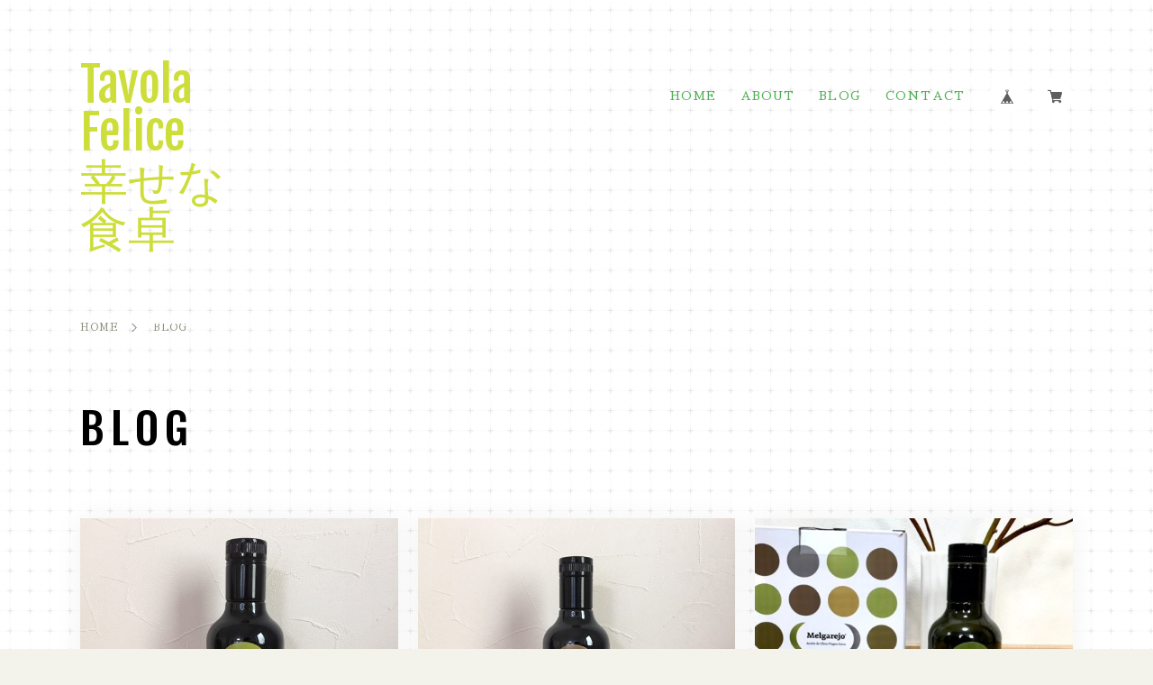

--- FILE ---
content_type: text/html; charset=UTF-8
request_url: https://olive.tavolafelice.com/blog
body_size: 29115
content:
<!DOCTYPE html>
<html lang="ja"  class="theme-sawarabi" >

<head>

<link rel="stylesheet" type="text/css" href="https://cf-baseassets.thebase.in/015249379aa9ecf9196f38b9164e1646/asset/shop/BASEshop-c04794395695aab12cc9.css"/>
  <meta charset="UTF-8">
    <meta name="viewport" content="width=device-width,initial-scale=1">
  <meta name="format-detection" content="telephone=no, email=no, address=no">
  <meta name="copyright" content="SHARESL Inc.">
  <meta name="BASE-Theme-Name" content="camera">
  <meta name="BASE-Theme-Version" content="45">
      <link href="https://olive.tavolafelice.com/blog/feed" rel="alternate" type="application/rss+xml" title="Blog | Tavola Felice（幸せな食卓） 本物のオリーブオイル" />
      <meta name="description" content="日本オリーブオイルソムリエ協会認定ジュニアオリーブオイルソムリエのTavola Felice（ターヴォラ フェリーチェ）幸せな食卓！エキストラバージンオリーブオイルの素晴らしさをもっと知ってもらいたい、そしてもっと広めたい、日々の食卓での幸せを感じてほしいという思いをテーマに立ち上げました。本物のエキストラバージンオリーブオイルを紹介していきます。" />
<meta name="keywords" content="BLOG | Tavola Felice（幸せな食卓） 本物のオリーブオイル,BASE,EC,store,ネットショップ,コマース,作成" />
<meta property="fb:app_id" content="350947278320210" />
<meta property="og:description" content="日本オリーブオイルソムリエ協会認定ジュニアオリーブオイルソムリエのTavola Felice（ターヴォラ フェリーチェ）幸せな食卓！エキストラバージンオリーブオイルの素晴らしさをもっと知ってもらいたい、そしてもっと広めたい、日々の食卓での幸せを感じてほしいという思いをテーマに立ち上げました。本物のエキストラバージンオリーブオイルを紹介していきます。" />
<meta property="og:title" content="BLOG | Tavola Felice（幸せな食卓） 本物のオリーブオイル powered by BASE" />
<meta property="og:image" content="https://baseec-img-mng.akamaized.net/images/user/logo/519d63e000a59dcf2b8ed15e3dbee99e.png?imformat=generic&q=90&im=Resize,width=1200,height=1200,aspect=fit,type=normal;Crop,width=1200,height=1200,gravity=Center,allowExpansion" />
<meta property="og:url" content="https://olive.tavolafelice.com/blog" />
<meta property="og:site_name" content="BLOG | Tavola Felice（幸せな食卓） 本物のオリーブオイル powered by BASE" />
<meta property="og:type" content="website" />
<meta name="twitter:card" content="summary_large_image" />
<meta name="twitter:site" content="@TavolaF" />
<meta name="twitter:url" content="https://olive.tavolafelice.com/blog" />
<meta name="twitter:title" content="BLOG | Tavola Felice（幸せな食卓） 本物のオリーブオイル powered by BASE" />
<meta name="twitter:description" content="日本オリーブオイルソムリエ協会認定ジュニアオリーブオイルソムリエのTavola Felice（ターヴォラ フェリーチェ）幸せな食卓！エキストラバージンオリーブオイルの素晴らしさをもっと知ってもらいたい、そしてもっと広めたい、日々の食卓での幸せを感じてほしいという思いをテーマに立ち上げました。本物のエキストラバージンオリーブオイルを紹介していきます。" />
<meta name="twitter:image" content="https://baseec-img-mng.akamaized.net/images/user/logo/519d63e000a59dcf2b8ed15e3dbee99e.png?imformat=generic&q=90&im=Resize,width=1200,height=1200,aspect=fit,type=normal;Crop,width=1200,height=1200,gravity=Center,allowExpansion" />
  <title>BLOG | Tavola Felice（幸せな食卓） 本物のオリーブオイル</title>
  <link rel='icon' type='image/png' href='//static.thebase.in/favicon.png' />
<link rel='apple-touch-icon' sizes='180x180' href='//static.thebase.in/apple-touch-icon.png' />
<link rel='apple-touch-icon-precomposed' href='//static.thebase.in/apple-touch-icon.png' />

  <link rel='canonical' href='https://olive.tavolafelice.com/blog' />

      
    <link href="https://fonts.googleapis.com/css?family=Amatic+SC:700|Anton|Cinzel|Fjalla+One|Lobster|Oswald:500|Quicksand:500|Righteous|Teko|Yanone+Kaffeesatz:700" rel="stylesheet">
    <link rel="stylesheet" href="https://fonts.googleapis.com/css?family=Sawarabi+Mincho">
  <link rel="stylesheet" href="https://fonts.googleapis.com/earlyaccess/kokoro.css">
  <link rel="stylesheet" href="https://fonts.googleapis.com/earlyaccess/hannari.css">
  <link rel="stylesheet" href="https://fonts.googleapis.com/css?family=Noto+Sans+JP:100,300,400,500,700,900|Noto+Serif+JP:200,300,400,500,600,700,900&display=swap&subset=japanese">
    <link rel="stylesheet" href="https://basefile.akamaized.net/sharesl/67cfdbf74aa23/style.css?1768288314992">
  <script src="https://basefile.akamaized.net/sharesl/6479acfaae7bc/caption.bundle.js?1768288314992" async></script>
  
<style type="text/css">
body { 
            background-image: url("https://static.thebase.in/img/shop_theme/background/bgi-018.png");
            
         }
</style>


  <!-- Customize -->
  <style type="text/css">
    .c-caption-s,
    .c-caption-m,
    .c-caption-l {
      color: #000000;
    }

    .c-caption svg {
      fill : #000000;
    }

    .c-contact{
      background-color: #FFFFFF;
    }

    .c-contact-summary{
      color : #ffffff;
    }

        .c-about {
      background-color : #e0e0d4;
    }
    
        .c-about-caption {
      color : #000000;
    }
    .c-about-caption svg {
      fill : #000000;
    }
    
    
    
    
    @media screen and (min-width:768px){
            .c-nav-hasMenu,
      .c-nav-item > a,
      .c-nav-menu a
      {
        color: #4CAF50;
      }
      .l-header-menubtn .line
      {
        background-color: #4CAF50;
      }
          }

      </style>
  <!-- Customize -->

        <meta name="description" content="日本オリーブオイルソムリエ協会認定ジュニアオリーブオイルソムリエのTavola Felice（ターヴォラ フェリーチェ）幸せな食卓！エキストラバージンオリーブオイルの素晴らしさをもっと知ってもらいたい、そしてもっと広めたい、日々の食卓での幸せを感じてほしいという思いをテーマに立ち上げました。本物のエキストラバージンオリーブオイルを紹介していきます。" />
<meta name="keywords" content="BLOG | Tavola Felice（幸せな食卓） 本物のオリーブオイル,BASE,EC,store,ネットショップ,コマース,作成" />
<meta property="fb:app_id" content="350947278320210" />
<meta property="og:description" content="日本オリーブオイルソムリエ協会認定ジュニアオリーブオイルソムリエのTavola Felice（ターヴォラ フェリーチェ）幸せな食卓！エキストラバージンオリーブオイルの素晴らしさをもっと知ってもらいたい、そしてもっと広めたい、日々の食卓での幸せを感じてほしいという思いをテーマに立ち上げました。本物のエキストラバージンオリーブオイルを紹介していきます。" />
<meta property="og:title" content="BLOG | Tavola Felice（幸せな食卓） 本物のオリーブオイル powered by BASE" />
<meta property="og:image" content="https://baseec-img-mng.akamaized.net/images/user/logo/519d63e000a59dcf2b8ed15e3dbee99e.png?imformat=generic&q=90&im=Resize,width=1200,height=1200,aspect=fit,type=normal;Crop,width=1200,height=1200,gravity=Center,allowExpansion" />
<meta property="og:url" content="https://olive.tavolafelice.com/blog" />
<meta property="og:site_name" content="BLOG | Tavola Felice（幸せな食卓） 本物のオリーブオイル powered by BASE" />
<meta property="og:type" content="website" />
<meta name="twitter:card" content="summary_large_image" />
<meta name="twitter:site" content="@TavolaF" />
<meta name="twitter:url" content="https://olive.tavolafelice.com/blog" />
<meta name="twitter:title" content="BLOG | Tavola Felice（幸せな食卓） 本物のオリーブオイル powered by BASE" />
<meta name="twitter:description" content="日本オリーブオイルソムリエ協会認定ジュニアオリーブオイルソムリエのTavola Felice（ターヴォラ フェリーチェ）幸せな食卓！エキストラバージンオリーブオイルの素晴らしさをもっと知ってもらいたい、そしてもっと広めたい、日々の食卓での幸せを感じてほしいという思いをテーマに立ち上げました。本物のエキストラバージンオリーブオイルを紹介していきます。" />
<meta name="twitter:image" content="https://baseec-img-mng.akamaized.net/images/user/logo/519d63e000a59dcf2b8ed15e3dbee99e.png?imformat=generic&q=90&im=Resize,width=1200,height=1200,aspect=fit,type=normal;Crop,width=1200,height=1200,gravity=Center,allowExpansion" />

      <link href="https://olive.tavolafelice.com/blog/feed" rel="alternate" type="application/rss+xml" title="Blog | Tavola Felice（幸せな食卓） 本物のオリーブオイル" />
    <script src="https://ajax.googleapis.com/ajax/libs/jquery/3.6.0/jquery.min.js"></script>
  <script src="https://cdnjs.cloudflare.com/ajax/libs/jquery-easing/1.4.1/jquery.easing.min.js"></script>
  <script type="text/javascript">
	var _gaq = _gaq || [];
	var gtag = gtag || function(){};
</script>
			<script>
window.dataLayer = window.dataLayer || [];
window.dataLayer.push({

	
						'shopTheme': "shop_101",
		
				'shopId': "tavolafelice-shopselect-net",

				
				
				
	
		});
</script>


<!-- Google Tag Manager for thebase.in-->
<noscript><iframe src="//www.googletagmanager.com/ns.html?id=GTM-K652NBTK"
height="0" width="0" style="display:none;visibility:hidden"></iframe></noscript>
<script>(function(w,d,s,l,i){w[l]=w[l]||[];w[l].push({'gtm.start':
new Date().getTime(),event:'gtm.js'});var f=d.getElementsByTagName(s)[0],
j=d.createElement(s),dl=l!='dataLayer'?'&l='+l:'';j.async=true;j.src=
'//www.googletagmanager.com/gtm.js?id='+i+dl;f.parentNode.insertBefore(j,f);
})(window,document,'script','dataLayer','GTM-K652NBTK');</script>
<!-- End Google Tag Manager -->

<script type="text/javascript">


</script>

	





	<!-- Facebook Pixel Code -->
	<script>
		!function(f,b,e,v,n,t,s){if(f.fbq)return;n=f.fbq=function(){n.callMethod?
			n.callMethod.apply(n,arguments):n.queue.push(arguments)};if(!f._fbq)f._fbq=n;
			n.push=n;n.loaded=!0;n.version='2.0';n.queue=[];t=b.createElement(e);t.async=!0;
			t.src=v;s=b.getElementsByTagName(e)[0];s.parentNode.insertBefore(t,s)}(window,
			document,'script','https://connect.facebook.net/en_US/fbevents.js');

			
		fbq('init', '643575213188410', {}, { agent: 'plthebase' });
		fbq('trackSingle', '643575213188410', 'PageView');

				data = null;
				if (data) {
			(function(data) {
				window.addEventListener('load', function() {
					$.ajax({
						type: 'POST',
						url: "https://olive.tavolafelice.com/facebook/conversion/",
						dataType: 'json',
						data: data,
						success: function (data) {},
					})
				})
			})(data)
		}

	</script>
	<!-- End Facebook Pixel Code -->




<meta name="cot:primaryColor" content="#fcee51"><meta name="cot:accentColor" content="#46B578"><meta name="cot:textColor" content="#4d4d4d"><meta name="cot:lightTextColor" content="#ffffff"><meta name="cot:complementaryColor" content="#4CAF50"><meta name="cot:titleColor" content="#4d4d4d">

	

	<script type="text/javascript">
		;window.NREUM||(NREUM={});NREUM.init={distributed_tracing:{enabled:true},privacy:{cookies_enabled:true},ajax:{deny_list:["bam.nr-data.net"]}};

		;NREUM.loader_config={accountID:"2907216",trustKey:"2804831",agentID:"663072695",licenseKey:"NRJS-4c41e18b2dabf750af0",applicationID:"663072695"}
		;NREUM.info={beacon:"bam.nr-data.net",errorBeacon:"bam.nr-data.net",licenseKey:"NRJS-4c41e18b2dabf750af0",applicationID:"663072695",sa:1}

		;/*! For license information please see nr-loader-spa-1.236.0.min.js.LICENSE.txt */
		(()=>{"use strict";var e,t,r={5763:(e,t,r)=>{r.d(t,{P_:()=>l,Mt:()=>g,C5:()=>s,DL:()=>v,OP:()=>T,lF:()=>D,Yu:()=>y,Dg:()=>h,CX:()=>c,GE:()=>b,sU:()=>_});var n=r(8632),i=r(9567);const o={beacon:n.ce.beacon,errorBeacon:n.ce.errorBeacon,licenseKey:void 0,applicationID:void 0,sa:void 0,queueTime:void 0,applicationTime:void 0,ttGuid:void 0,user:void 0,account:void 0,product:void 0,extra:void 0,jsAttributes:{},userAttributes:void 0,atts:void 0,transactionName:void 0,tNamePlain:void 0},a={};function s(e){if(!e)throw new Error("All info objects require an agent identifier!");if(!a[e])throw new Error("Info for ".concat(e," was never set"));return a[e]}function c(e,t){if(!e)throw new Error("All info objects require an agent identifier!");a[e]=(0,i.D)(t,o),(0,n.Qy)(e,a[e],"info")}var u=r(7056);const d=()=>{const e={blockSelector:"[data-nr-block]",maskInputOptions:{password:!0}};return{allow_bfcache:!0,privacy:{cookies_enabled:!0},ajax:{deny_list:void 0,enabled:!0,harvestTimeSeconds:10},distributed_tracing:{enabled:void 0,exclude_newrelic_header:void 0,cors_use_newrelic_header:void 0,cors_use_tracecontext_headers:void 0,allowed_origins:void 0},session:{domain:void 0,expiresMs:u.oD,inactiveMs:u.Hb},ssl:void 0,obfuscate:void 0,jserrors:{enabled:!0,harvestTimeSeconds:10},metrics:{enabled:!0},page_action:{enabled:!0,harvestTimeSeconds:30},page_view_event:{enabled:!0},page_view_timing:{enabled:!0,harvestTimeSeconds:30,long_task:!1},session_trace:{enabled:!0,harvestTimeSeconds:10},harvest:{tooManyRequestsDelay:60},session_replay:{enabled:!1,harvestTimeSeconds:60,sampleRate:.1,errorSampleRate:.1,maskTextSelector:"*",maskAllInputs:!0,get blockClass(){return"nr-block"},get ignoreClass(){return"nr-ignore"},get maskTextClass(){return"nr-mask"},get blockSelector(){return e.blockSelector},set blockSelector(t){e.blockSelector+=",".concat(t)},get maskInputOptions(){return e.maskInputOptions},set maskInputOptions(t){e.maskInputOptions={...t,password:!0}}},spa:{enabled:!0,harvestTimeSeconds:10}}},f={};function l(e){if(!e)throw new Error("All configuration objects require an agent identifier!");if(!f[e])throw new Error("Configuration for ".concat(e," was never set"));return f[e]}function h(e,t){if(!e)throw new Error("All configuration objects require an agent identifier!");f[e]=(0,i.D)(t,d()),(0,n.Qy)(e,f[e],"config")}function g(e,t){if(!e)throw new Error("All configuration objects require an agent identifier!");var r=l(e);if(r){for(var n=t.split("."),i=0;i<n.length-1;i++)if("object"!=typeof(r=r[n[i]]))return;r=r[n[n.length-1]]}return r}const p={accountID:void 0,trustKey:void 0,agentID:void 0,licenseKey:void 0,applicationID:void 0,xpid:void 0},m={};function v(e){if(!e)throw new Error("All loader-config objects require an agent identifier!");if(!m[e])throw new Error("LoaderConfig for ".concat(e," was never set"));return m[e]}function b(e,t){if(!e)throw new Error("All loader-config objects require an agent identifier!");m[e]=(0,i.D)(t,p),(0,n.Qy)(e,m[e],"loader_config")}const y=(0,n.mF)().o;var w=r(385),x=r(6818);const A={buildEnv:x.Re,bytesSent:{},queryBytesSent:{},customTransaction:void 0,disabled:!1,distMethod:x.gF,isolatedBacklog:!1,loaderType:void 0,maxBytes:3e4,offset:Math.floor(w._A?.performance?.timeOrigin||w._A?.performance?.timing?.navigationStart||Date.now()),onerror:void 0,origin:""+w._A.location,ptid:void 0,releaseIds:{},session:void 0,xhrWrappable:"function"==typeof w._A.XMLHttpRequest?.prototype?.addEventListener,version:x.q4},E={};function T(e){if(!e)throw new Error("All runtime objects require an agent identifier!");if(!E[e])throw new Error("Runtime for ".concat(e," was never set"));return E[e]}function _(e,t){if(!e)throw new Error("All runtime objects require an agent identifier!");E[e]=(0,i.D)(t,A),(0,n.Qy)(e,E[e],"runtime")}function D(e){return function(e){try{const t=s(e);return!!t.licenseKey&&!!t.errorBeacon&&!!t.applicationID}catch(e){return!1}}(e)}},9567:(e,t,r)=>{r.d(t,{D:()=>i});var n=r(50);function i(e,t){try{if(!e||"object"!=typeof e)return(0,n.Z)("Setting a Configurable requires an object as input");if(!t||"object"!=typeof t)return(0,n.Z)("Setting a Configurable requires a model to set its initial properties");const r=Object.create(Object.getPrototypeOf(t),Object.getOwnPropertyDescriptors(t)),o=0===Object.keys(r).length?e:r;for(let a in o)if(void 0!==e[a])try{"object"==typeof e[a]&&"object"==typeof t[a]?r[a]=i(e[a],t[a]):r[a]=e[a]}catch(e){(0,n.Z)("An error occurred while setting a property of a Configurable",e)}return r}catch(e){(0,n.Z)("An error occured while setting a Configurable",e)}}},6818:(e,t,r)=>{r.d(t,{Re:()=>i,gF:()=>o,q4:()=>n});const n="1.236.0",i="PROD",o="CDN"},385:(e,t,r)=>{r.d(t,{FN:()=>a,IF:()=>u,Nk:()=>f,Tt:()=>s,_A:()=>o,il:()=>n,pL:()=>c,v6:()=>i,w1:()=>d});const n="undefined"!=typeof window&&!!window.document,i="undefined"!=typeof WorkerGlobalScope&&("undefined"!=typeof self&&self instanceof WorkerGlobalScope&&self.navigator instanceof WorkerNavigator||"undefined"!=typeof globalThis&&globalThis instanceof WorkerGlobalScope&&globalThis.navigator instanceof WorkerNavigator),o=n?window:"undefined"!=typeof WorkerGlobalScope&&("undefined"!=typeof self&&self instanceof WorkerGlobalScope&&self||"undefined"!=typeof globalThis&&globalThis instanceof WorkerGlobalScope&&globalThis),a=""+o?.location,s=/iPad|iPhone|iPod/.test(navigator.userAgent),c=s&&"undefined"==typeof SharedWorker,u=(()=>{const e=navigator.userAgent.match(/Firefox[/\s](\d+\.\d+)/);return Array.isArray(e)&&e.length>=2?+e[1]:0})(),d=Boolean(n&&window.document.documentMode),f=!!navigator.sendBeacon},1117:(e,t,r)=>{r.d(t,{w:()=>o});var n=r(50);const i={agentIdentifier:"",ee:void 0};class o{constructor(e){try{if("object"!=typeof e)return(0,n.Z)("shared context requires an object as input");this.sharedContext={},Object.assign(this.sharedContext,i),Object.entries(e).forEach((e=>{let[t,r]=e;Object.keys(i).includes(t)&&(this.sharedContext[t]=r)}))}catch(e){(0,n.Z)("An error occured while setting SharedContext",e)}}}},8e3:(e,t,r)=>{r.d(t,{L:()=>d,R:()=>c});var n=r(2177),i=r(1284),o=r(4322),a=r(3325);const s={};function c(e,t){const r={staged:!1,priority:a.p[t]||0};u(e),s[e].get(t)||s[e].set(t,r)}function u(e){e&&(s[e]||(s[e]=new Map))}function d(){let e=arguments.length>0&&void 0!==arguments[0]?arguments[0]:"",t=arguments.length>1&&void 0!==arguments[1]?arguments[1]:"feature";if(u(e),!e||!s[e].get(t))return a(t);s[e].get(t).staged=!0;const r=[...s[e]];function a(t){const r=e?n.ee.get(e):n.ee,a=o.X.handlers;if(r.backlog&&a){var s=r.backlog[t],c=a[t];if(c){for(var u=0;s&&u<s.length;++u)f(s[u],c);(0,i.D)(c,(function(e,t){(0,i.D)(t,(function(t,r){r[0].on(e,r[1])}))}))}delete a[t],r.backlog[t]=null,r.emit("drain-"+t,[])}}r.every((e=>{let[t,r]=e;return r.staged}))&&(r.sort(((e,t)=>e[1].priority-t[1].priority)),r.forEach((e=>{let[t]=e;a(t)})))}function f(e,t){var r=e[1];(0,i.D)(t[r],(function(t,r){var n=e[0];if(r[0]===n){var i=r[1],o=e[3],a=e[2];i.apply(o,a)}}))}},2177:(e,t,r)=>{r.d(t,{c:()=>f,ee:()=>u});var n=r(8632),i=r(2210),o=r(1284),a=r(5763),s="nr@context";let c=(0,n.fP)();var u;function d(){}function f(e){return(0,i.X)(e,s,l)}function l(){return new d}function h(){u.aborted=!0,u.backlog={}}c.ee?u=c.ee:(u=function e(t,r){var n={},c={},f={},g=!1;try{g=16===r.length&&(0,a.OP)(r).isolatedBacklog}catch(e){}var p={on:b,addEventListener:b,removeEventListener:y,emit:v,get:x,listeners:w,context:m,buffer:A,abort:h,aborted:!1,isBuffering:E,debugId:r,backlog:g?{}:t&&"object"==typeof t.backlog?t.backlog:{}};return p;function m(e){return e&&e instanceof d?e:e?(0,i.X)(e,s,l):l()}function v(e,r,n,i,o){if(!1!==o&&(o=!0),!u.aborted||i){t&&o&&t.emit(e,r,n);for(var a=m(n),s=w(e),d=s.length,f=0;f<d;f++)s[f].apply(a,r);var l=T()[c[e]];return l&&l.push([p,e,r,a]),a}}function b(e,t){n[e]=w(e).concat(t)}function y(e,t){var r=n[e];if(r)for(var i=0;i<r.length;i++)r[i]===t&&r.splice(i,1)}function w(e){return n[e]||[]}function x(t){return f[t]=f[t]||e(p,t)}function A(e,t){var r=T();p.aborted||(0,o.D)(e,(function(e,n){t=t||"feature",c[n]=t,t in r||(r[t]=[])}))}function E(e){return!!T()[c[e]]}function T(){return p.backlog}}(void 0,"globalEE"),c.ee=u)},5546:(e,t,r)=>{r.d(t,{E:()=>n,p:()=>i});var n=r(2177).ee.get("handle");function i(e,t,r,i,o){o?(o.buffer([e],i),o.emit(e,t,r)):(n.buffer([e],i),n.emit(e,t,r))}},4322:(e,t,r)=>{r.d(t,{X:()=>o});var n=r(5546);o.on=a;var i=o.handlers={};function o(e,t,r,o){a(o||n.E,i,e,t,r)}function a(e,t,r,i,o){o||(o="feature"),e||(e=n.E);var a=t[o]=t[o]||{};(a[r]=a[r]||[]).push([e,i])}},3239:(e,t,r)=>{r.d(t,{bP:()=>s,iz:()=>c,m$:()=>a});var n=r(385);let i=!1,o=!1;try{const e={get passive(){return i=!0,!1},get signal(){return o=!0,!1}};n._A.addEventListener("test",null,e),n._A.removeEventListener("test",null,e)}catch(e){}function a(e,t){return i||o?{capture:!!e,passive:i,signal:t}:!!e}function s(e,t){let r=arguments.length>2&&void 0!==arguments[2]&&arguments[2],n=arguments.length>3?arguments[3]:void 0;window.addEventListener(e,t,a(r,n))}function c(e,t){let r=arguments.length>2&&void 0!==arguments[2]&&arguments[2],n=arguments.length>3?arguments[3]:void 0;document.addEventListener(e,t,a(r,n))}},4402:(e,t,r)=>{r.d(t,{Ht:()=>u,M:()=>c,Rl:()=>a,ky:()=>s});var n=r(385);const i="xxxxxxxx-xxxx-4xxx-yxxx-xxxxxxxxxxxx";function o(e,t){return e?15&e[t]:16*Math.random()|0}function a(){const e=n._A?.crypto||n._A?.msCrypto;let t,r=0;return e&&e.getRandomValues&&(t=e.getRandomValues(new Uint8Array(31))),i.split("").map((e=>"x"===e?o(t,++r).toString(16):"y"===e?(3&o()|8).toString(16):e)).join("")}function s(e){const t=n._A?.crypto||n._A?.msCrypto;let r,i=0;t&&t.getRandomValues&&(r=t.getRandomValues(new Uint8Array(31)));const a=[];for(var s=0;s<e;s++)a.push(o(r,++i).toString(16));return a.join("")}function c(){return s(16)}function u(){return s(32)}},7056:(e,t,r)=>{r.d(t,{Bq:()=>n,Hb:()=>o,oD:()=>i});const n="NRBA",i=144e5,o=18e5},7894:(e,t,r)=>{function n(){return Math.round(performance.now())}r.d(t,{z:()=>n})},7243:(e,t,r)=>{r.d(t,{e:()=>o});var n=r(385),i={};function o(e){if(e in i)return i[e];if(0===(e||"").indexOf("data:"))return{protocol:"data"};let t;var r=n._A?.location,o={};if(n.il)t=document.createElement("a"),t.href=e;else try{t=new URL(e,r.href)}catch(e){return o}o.port=t.port;var a=t.href.split("://");!o.port&&a[1]&&(o.port=a[1].split("/")[0].split("@").pop().split(":")[1]),o.port&&"0"!==o.port||(o.port="https"===a[0]?"443":"80"),o.hostname=t.hostname||r.hostname,o.pathname=t.pathname,o.protocol=a[0],"/"!==o.pathname.charAt(0)&&(o.pathname="/"+o.pathname);var s=!t.protocol||":"===t.protocol||t.protocol===r.protocol,c=t.hostname===r.hostname&&t.port===r.port;return o.sameOrigin=s&&(!t.hostname||c),"/"===o.pathname&&(i[e]=o),o}},50:(e,t,r)=>{function n(e,t){"function"==typeof console.warn&&(console.warn("New Relic: ".concat(e)),t&&console.warn(t))}r.d(t,{Z:()=>n})},2587:(e,t,r)=>{r.d(t,{N:()=>c,T:()=>u});var n=r(2177),i=r(5546),o=r(8e3),a=r(3325);const s={stn:[a.D.sessionTrace],err:[a.D.jserrors,a.D.metrics],ins:[a.D.pageAction],spa:[a.D.spa],sr:[a.D.sessionReplay,a.D.sessionTrace]};function c(e,t){const r=n.ee.get(t);e&&"object"==typeof e&&(Object.entries(e).forEach((e=>{let[t,n]=e;void 0===u[t]&&(s[t]?s[t].forEach((e=>{n?(0,i.p)("feat-"+t,[],void 0,e,r):(0,i.p)("block-"+t,[],void 0,e,r),(0,i.p)("rumresp-"+t,[Boolean(n)],void 0,e,r)})):n&&(0,i.p)("feat-"+t,[],void 0,void 0,r),u[t]=Boolean(n))})),Object.keys(s).forEach((e=>{void 0===u[e]&&(s[e]?.forEach((t=>(0,i.p)("rumresp-"+e,[!1],void 0,t,r))),u[e]=!1)})),(0,o.L)(t,a.D.pageViewEvent))}const u={}},2210:(e,t,r)=>{r.d(t,{X:()=>i});var n=Object.prototype.hasOwnProperty;function i(e,t,r){if(n.call(e,t))return e[t];var i=r();if(Object.defineProperty&&Object.keys)try{return Object.defineProperty(e,t,{value:i,writable:!0,enumerable:!1}),i}catch(e){}return e[t]=i,i}},1284:(e,t,r)=>{r.d(t,{D:()=>n});const n=(e,t)=>Object.entries(e||{}).map((e=>{let[r,n]=e;return t(r,n)}))},4351:(e,t,r)=>{r.d(t,{P:()=>o});var n=r(2177);const i=()=>{const e=new WeakSet;return(t,r)=>{if("object"==typeof r&&null!==r){if(e.has(r))return;e.add(r)}return r}};function o(e){try{return JSON.stringify(e,i())}catch(e){try{n.ee.emit("internal-error",[e])}catch(e){}}}},3960:(e,t,r)=>{r.d(t,{K:()=>a,b:()=>o});var n=r(3239);function i(){return"undefined"==typeof document||"complete"===document.readyState}function o(e,t){if(i())return e();(0,n.bP)("load",e,t)}function a(e){if(i())return e();(0,n.iz)("DOMContentLoaded",e)}},8632:(e,t,r)=>{r.d(t,{EZ:()=>u,Qy:()=>c,ce:()=>o,fP:()=>a,gG:()=>d,mF:()=>s});var n=r(7894),i=r(385);const o={beacon:"bam.nr-data.net",errorBeacon:"bam.nr-data.net"};function a(){return i._A.NREUM||(i._A.NREUM={}),void 0===i._A.newrelic&&(i._A.newrelic=i._A.NREUM),i._A.NREUM}function s(){let e=a();return e.o||(e.o={ST:i._A.setTimeout,SI:i._A.setImmediate,CT:i._A.clearTimeout,XHR:i._A.XMLHttpRequest,REQ:i._A.Request,EV:i._A.Event,PR:i._A.Promise,MO:i._A.MutationObserver,FETCH:i._A.fetch}),e}function c(e,t,r){let i=a();const o=i.initializedAgents||{},s=o[e]||{};return Object.keys(s).length||(s.initializedAt={ms:(0,n.z)(),date:new Date}),i.initializedAgents={...o,[e]:{...s,[r]:t}},i}function u(e,t){a()[e]=t}function d(){return function(){let e=a();const t=e.info||{};e.info={beacon:o.beacon,errorBeacon:o.errorBeacon,...t}}(),function(){let e=a();const t=e.init||{};e.init={...t}}(),s(),function(){let e=a();const t=e.loader_config||{};e.loader_config={...t}}(),a()}},7956:(e,t,r)=>{r.d(t,{N:()=>i});var n=r(3239);function i(e){let t=arguments.length>1&&void 0!==arguments[1]&&arguments[1],r=arguments.length>2?arguments[2]:void 0,i=arguments.length>3?arguments[3]:void 0;return void(0,n.iz)("visibilitychange",(function(){if(t)return void("hidden"==document.visibilityState&&e());e(document.visibilityState)}),r,i)}},1214:(e,t,r)=>{r.d(t,{em:()=>v,u5:()=>N,QU:()=>S,_L:()=>I,Gm:()=>L,Lg:()=>M,gy:()=>U,BV:()=>Q,Kf:()=>ee});var n=r(2177);const i="nr@original";var o=Object.prototype.hasOwnProperty,a=!1;function s(e,t){return e||(e=n.ee),r.inPlace=function(e,t,n,i,o){n||(n="");var a,s,c,u="-"===n.charAt(0);for(c=0;c<t.length;c++)d(a=e[s=t[c]])||(e[s]=r(a,u?s+n:n,i,s,o))},r.flag=i,r;function r(t,r,n,a,s){return d(t)?t:(r||(r=""),nrWrapper[i]=t,u(t,nrWrapper,e),nrWrapper);function nrWrapper(){var i,u,d,f;try{u=this,i=[...arguments],d="function"==typeof n?n(i,u):n||{}}catch(t){c([t,"",[i,u,a],d],e)}o(r+"start",[i,u,a],d,s);try{return f=t.apply(u,i)}catch(e){throw o(r+"err",[i,u,e],d,s),e}finally{o(r+"end",[i,u,f],d,s)}}}function o(r,n,i,o){if(!a||t){var s=a;a=!0;try{e.emit(r,n,i,t,o)}catch(t){c([t,r,n,i],e)}a=s}}}function c(e,t){t||(t=n.ee);try{t.emit("internal-error",e)}catch(e){}}function u(e,t,r){if(Object.defineProperty&&Object.keys)try{return Object.keys(e).forEach((function(r){Object.defineProperty(t,r,{get:function(){return e[r]},set:function(t){return e[r]=t,t}})})),t}catch(e){c([e],r)}for(var n in e)o.call(e,n)&&(t[n]=e[n]);return t}function d(e){return!(e&&e instanceof Function&&e.apply&&!e[i])}var f=r(2210),l=r(385);const h={},g=XMLHttpRequest,p="addEventListener",m="removeEventListener";function v(e){var t=function(e){return(e||n.ee).get("events")}(e);if(h[t.debugId]++)return t;h[t.debugId]=1;var r=s(t,!0);function i(e){r.inPlace(e,[p,m],"-",o)}function o(e,t){return e[1]}return"getPrototypeOf"in Object&&(l.il&&b(document,i),b(l._A,i),b(g.prototype,i)),t.on(p+"-start",(function(e,t){var n=e[1];if(null!==n&&("function"==typeof n||"object"==typeof n)){var i=(0,f.X)(n,"nr@wrapped",(function(){var e={object:function(){if("function"!=typeof n.handleEvent)return;return n.handleEvent.apply(n,arguments)},function:n}[typeof n];return e?r(e,"fn-",null,e.name||"anonymous"):n}));this.wrapped=e[1]=i}})),t.on(m+"-start",(function(e){e[1]=this.wrapped||e[1]})),t}function b(e,t){let r=e;for(;"object"==typeof r&&!Object.prototype.hasOwnProperty.call(r,p);)r=Object.getPrototypeOf(r);for(var n=arguments.length,i=new Array(n>2?n-2:0),o=2;o<n;o++)i[o-2]=arguments[o];r&&t(r,...i)}var y="fetch-",w=y+"body-",x=["arrayBuffer","blob","json","text","formData"],A=l._A.Request,E=l._A.Response,T="prototype",_="nr@context";const D={};function N(e){const t=function(e){return(e||n.ee).get("fetch")}(e);if(!(A&&E&&l._A.fetch))return t;if(D[t.debugId]++)return t;function r(e,r,n){var i=e[r];"function"==typeof i&&(e[r]=function(){var e,r=[...arguments],o={};t.emit(n+"before-start",[r],o),o[_]&&o[_].dt&&(e=o[_].dt);var a=i.apply(this,r);return t.emit(n+"start",[r,e],a),a.then((function(e){return t.emit(n+"end",[null,e],a),e}),(function(e){throw t.emit(n+"end",[e],a),e}))})}return D[t.debugId]=1,x.forEach((e=>{r(A[T],e,w),r(E[T],e,w)})),r(l._A,"fetch",y),t.on(y+"end",(function(e,r){var n=this;if(r){var i=r.headers.get("content-length");null!==i&&(n.rxSize=i),t.emit(y+"done",[null,r],n)}else t.emit(y+"done",[e],n)})),t}const O={},j=["pushState","replaceState"];function S(e){const t=function(e){return(e||n.ee).get("history")}(e);return!l.il||O[t.debugId]++||(O[t.debugId]=1,s(t).inPlace(window.history,j,"-")),t}var P=r(3239);const C={},R=["appendChild","insertBefore","replaceChild"];function I(e){const t=function(e){return(e||n.ee).get("jsonp")}(e);if(!l.il||C[t.debugId])return t;C[t.debugId]=!0;var r=s(t),i=/[?&](?:callback|cb)=([^&#]+)/,o=/(.*)\.([^.]+)/,a=/^(\w+)(\.|$)(.*)$/;function c(e,t){var r=e.match(a),n=r[1],i=r[3];return i?c(i,t[n]):t[n]}return r.inPlace(Node.prototype,R,"dom-"),t.on("dom-start",(function(e){!function(e){if(!e||"string"!=typeof e.nodeName||"script"!==e.nodeName.toLowerCase())return;if("function"!=typeof e.addEventListener)return;var n=(a=e.src,s=a.match(i),s?s[1]:null);var a,s;if(!n)return;var u=function(e){var t=e.match(o);if(t&&t.length>=3)return{key:t[2],parent:c(t[1],window)};return{key:e,parent:window}}(n);if("function"!=typeof u.parent[u.key])return;var d={};function f(){t.emit("jsonp-end",[],d),e.removeEventListener("load",f,(0,P.m$)(!1)),e.removeEventListener("error",l,(0,P.m$)(!1))}function l(){t.emit("jsonp-error",[],d),t.emit("jsonp-end",[],d),e.removeEventListener("load",f,(0,P.m$)(!1)),e.removeEventListener("error",l,(0,P.m$)(!1))}r.inPlace(u.parent,[u.key],"cb-",d),e.addEventListener("load",f,(0,P.m$)(!1)),e.addEventListener("error",l,(0,P.m$)(!1)),t.emit("new-jsonp",[e.src],d)}(e[0])})),t}var k=r(5763);const H={};function L(e){const t=function(e){return(e||n.ee).get("mutation")}(e);if(!l.il||H[t.debugId])return t;H[t.debugId]=!0;var r=s(t),i=k.Yu.MO;return i&&(window.MutationObserver=function(e){return this instanceof i?new i(r(e,"fn-")):i.apply(this,arguments)},MutationObserver.prototype=i.prototype),t}const z={};function M(e){const t=function(e){return(e||n.ee).get("promise")}(e);if(z[t.debugId])return t;z[t.debugId]=!0;var r=n.c,o=s(t),a=k.Yu.PR;return a&&function(){function e(r){var n=t.context(),i=o(r,"executor-",n,null,!1);const s=Reflect.construct(a,[i],e);return t.context(s).getCtx=function(){return n},s}l._A.Promise=e,Object.defineProperty(e,"name",{value:"Promise"}),e.toString=function(){return a.toString()},Object.setPrototypeOf(e,a),["all","race"].forEach((function(r){const n=a[r];e[r]=function(e){let i=!1;[...e||[]].forEach((e=>{this.resolve(e).then(a("all"===r),a(!1))}));const o=n.apply(this,arguments);return o;function a(e){return function(){t.emit("propagate",[null,!i],o,!1,!1),i=i||!e}}}})),["resolve","reject"].forEach((function(r){const n=a[r];e[r]=function(e){const r=n.apply(this,arguments);return e!==r&&t.emit("propagate",[e,!0],r,!1,!1),r}})),e.prototype=a.prototype;const n=a.prototype.then;a.prototype.then=function(){var e=this,i=r(e);i.promise=e;for(var a=arguments.length,s=new Array(a),c=0;c<a;c++)s[c]=arguments[c];s[0]=o(s[0],"cb-",i,null,!1),s[1]=o(s[1],"cb-",i,null,!1);const u=n.apply(this,s);return i.nextPromise=u,t.emit("propagate",[e,!0],u,!1,!1),u},a.prototype.then[i]=n,t.on("executor-start",(function(e){e[0]=o(e[0],"resolve-",this,null,!1),e[1]=o(e[1],"resolve-",this,null,!1)})),t.on("executor-err",(function(e,t,r){e[1](r)})),t.on("cb-end",(function(e,r,n){t.emit("propagate",[n,!0],this.nextPromise,!1,!1)})),t.on("propagate",(function(e,r,n){this.getCtx&&!r||(this.getCtx=function(){if(e instanceof Promise)var r=t.context(e);return r&&r.getCtx?r.getCtx():this})}))}(),t}const B={},F="requestAnimationFrame";function U(e){const t=function(e){return(e||n.ee).get("raf")}(e);if(!l.il||B[t.debugId]++)return t;B[t.debugId]=1;var r=s(t);return r.inPlace(window,[F],"raf-"),t.on("raf-start",(function(e){e[0]=r(e[0],"fn-")})),t}const q={},G="setTimeout",V="setInterval",X="clearTimeout",W="-start",Z="-",$=[G,"setImmediate",V,X,"clearImmediate"];function Q(e){const t=function(e){return(e||n.ee).get("timer")}(e);if(q[t.debugId]++)return t;q[t.debugId]=1;var r=s(t);return r.inPlace(l._A,$.slice(0,2),G+Z),r.inPlace(l._A,$.slice(2,3),V+Z),r.inPlace(l._A,$.slice(3),X+Z),t.on(V+W,(function(e,t,n){e[0]=r(e[0],"fn-",null,n)})),t.on(G+W,(function(e,t,n){this.method=n,this.timerDuration=isNaN(e[1])?0:+e[1],e[0]=r(e[0],"fn-",this,n)})),t}var Y=r(50);const K={},J=["open","send"];function ee(e){var t=e||n.ee;const r=function(e){return(e||n.ee).get("xhr")}(t);if(K[r.debugId]++)return r;K[r.debugId]=1,v(t);var i=s(r),o=k.Yu.XHR,a=k.Yu.MO,c=k.Yu.PR,u=k.Yu.SI,d="readystatechange",f=["onload","onerror","onabort","onloadstart","onloadend","onprogress","ontimeout"],h=[],g=l._A.XMLHttpRequest.listeners,p=l._A.XMLHttpRequest=function(e){var t=new o(e);function n(){try{r.emit("new-xhr",[t],t),t.addEventListener(d,b,(0,P.m$)(!1))}catch(e){(0,Y.Z)("An error occured while intercepting XHR",e);try{r.emit("internal-error",[e])}catch(e){}}}return this.listeners=g?[...g,n]:[n],this.listeners.forEach((e=>e())),t};function m(e,t){i.inPlace(t,["onreadystatechange"],"fn-",E)}function b(){var e=this,t=r.context(e);e.readyState>3&&!t.resolved&&(t.resolved=!0,r.emit("xhr-resolved",[],e)),i.inPlace(e,f,"fn-",E)}if(function(e,t){for(var r in e)t[r]=e[r]}(o,p),p.prototype=o.prototype,i.inPlace(p.prototype,J,"-xhr-",E),r.on("send-xhr-start",(function(e,t){m(e,t),function(e){h.push(e),a&&(y?y.then(A):u?u(A):(w=-w,x.data=w))}(t)})),r.on("open-xhr-start",m),a){var y=c&&c.resolve();if(!u&&!c){var w=1,x=document.createTextNode(w);new a(A).observe(x,{characterData:!0})}}else t.on("fn-end",(function(e){e[0]&&e[0].type===d||A()}));function A(){for(var e=0;e<h.length;e++)m(0,h[e]);h.length&&(h=[])}function E(e,t){return t}return r}},7825:(e,t,r)=>{r.d(t,{t:()=>n});const n=r(3325).D.ajax},6660:(e,t,r)=>{r.d(t,{A:()=>i,t:()=>n});const n=r(3325).D.jserrors,i="nr@seenError"},3081:(e,t,r)=>{r.d(t,{gF:()=>o,mY:()=>i,t9:()=>n,vz:()=>s,xS:()=>a});const n=r(3325).D.metrics,i="sm",o="cm",a="storeSupportabilityMetrics",s="storeEventMetrics"},4649:(e,t,r)=>{r.d(t,{t:()=>n});const n=r(3325).D.pageAction},7633:(e,t,r)=>{r.d(t,{Dz:()=>i,OJ:()=>a,qw:()=>o,t9:()=>n});const n=r(3325).D.pageViewEvent,i="firstbyte",o="domcontent",a="windowload"},9251:(e,t,r)=>{r.d(t,{t:()=>n});const n=r(3325).D.pageViewTiming},3614:(e,t,r)=>{r.d(t,{BST_RESOURCE:()=>i,END:()=>s,FEATURE_NAME:()=>n,FN_END:()=>u,FN_START:()=>c,PUSH_STATE:()=>d,RESOURCE:()=>o,START:()=>a});const n=r(3325).D.sessionTrace,i="bstResource",o="resource",a="-start",s="-end",c="fn"+a,u="fn"+s,d="pushState"},7836:(e,t,r)=>{r.d(t,{BODY:()=>A,CB_END:()=>E,CB_START:()=>u,END:()=>x,FEATURE_NAME:()=>i,FETCH:()=>_,FETCH_BODY:()=>v,FETCH_DONE:()=>m,FETCH_START:()=>p,FN_END:()=>c,FN_START:()=>s,INTERACTION:()=>l,INTERACTION_API:()=>d,INTERACTION_EVENTS:()=>o,JSONP_END:()=>b,JSONP_NODE:()=>g,JS_TIME:()=>T,MAX_TIMER_BUDGET:()=>a,REMAINING:()=>f,SPA_NODE:()=>h,START:()=>w,originalSetTimeout:()=>y});var n=r(5763);const i=r(3325).D.spa,o=["click","submit","keypress","keydown","keyup","change"],a=999,s="fn-start",c="fn-end",u="cb-start",d="api-ixn-",f="remaining",l="interaction",h="spaNode",g="jsonpNode",p="fetch-start",m="fetch-done",v="fetch-body-",b="jsonp-end",y=n.Yu.ST,w="-start",x="-end",A="-body",E="cb"+x,T="jsTime",_="fetch"},5938:(e,t,r)=>{r.d(t,{W:()=>o});var n=r(5763),i=r(2177);class o{constructor(e,t,r){this.agentIdentifier=e,this.aggregator=t,this.ee=i.ee.get(e,(0,n.OP)(this.agentIdentifier).isolatedBacklog),this.featureName=r,this.blocked=!1}}},9144:(e,t,r)=>{r.d(t,{j:()=>m});var n=r(3325),i=r(5763),o=r(5546),a=r(2177),s=r(7894),c=r(8e3),u=r(3960),d=r(385),f=r(50),l=r(3081),h=r(8632);function g(){const e=(0,h.gG)();["setErrorHandler","finished","addToTrace","inlineHit","addRelease","addPageAction","setCurrentRouteName","setPageViewName","setCustomAttribute","interaction","noticeError","setUserId"].forEach((t=>{e[t]=function(){for(var r=arguments.length,n=new Array(r),i=0;i<r;i++)n[i]=arguments[i];return function(t){for(var r=arguments.length,n=new Array(r>1?r-1:0),i=1;i<r;i++)n[i-1]=arguments[i];let o=[];return Object.values(e.initializedAgents).forEach((e=>{e.exposed&&e.api[t]&&o.push(e.api[t](...n))})),o.length>1?o:o[0]}(t,...n)}}))}var p=r(2587);function m(e){let t=arguments.length>1&&void 0!==arguments[1]?arguments[1]:{},m=arguments.length>2?arguments[2]:void 0,v=arguments.length>3?arguments[3]:void 0,{init:b,info:y,loader_config:w,runtime:x={loaderType:m},exposed:A=!0}=t;const E=(0,h.gG)();y||(b=E.init,y=E.info,w=E.loader_config),(0,i.Dg)(e,b||{}),(0,i.GE)(e,w||{}),(0,i.sU)(e,x),y.jsAttributes??={},d.v6&&(y.jsAttributes.isWorker=!0),(0,i.CX)(e,y),g();const T=function(e,t){t||(0,c.R)(e,"api");const h={};var g=a.ee.get(e),p=g.get("tracer"),m="api-",v=m+"ixn-";function b(t,r,n,o){const a=(0,i.C5)(e);return null===r?delete a.jsAttributes[t]:(0,i.CX)(e,{...a,jsAttributes:{...a.jsAttributes,[t]:r}}),x(m,n,!0,o||null===r?"session":void 0)(t,r)}function y(){}["setErrorHandler","finished","addToTrace","inlineHit","addRelease"].forEach((e=>h[e]=x(m,e,!0,"api"))),h.addPageAction=x(m,"addPageAction",!0,n.D.pageAction),h.setCurrentRouteName=x(m,"routeName",!0,n.D.spa),h.setPageViewName=function(t,r){if("string"==typeof t)return"/"!==t.charAt(0)&&(t="/"+t),(0,i.OP)(e).customTransaction=(r||"http://custom.transaction")+t,x(m,"setPageViewName",!0)()},h.setCustomAttribute=function(e,t){let r=arguments.length>2&&void 0!==arguments[2]&&arguments[2];if("string"==typeof e){if(["string","number"].includes(typeof t)||null===t)return b(e,t,"setCustomAttribute",r);(0,f.Z)("Failed to execute setCustomAttribute.\nNon-null value must be a string or number type, but a type of <".concat(typeof t,"> was provided."))}else(0,f.Z)("Failed to execute setCustomAttribute.\nName must be a string type, but a type of <".concat(typeof e,"> was provided."))},h.setUserId=function(e){if("string"==typeof e||null===e)return b("enduser.id",e,"setUserId",!0);(0,f.Z)("Failed to execute setUserId.\nNon-null value must be a string type, but a type of <".concat(typeof e,"> was provided."))},h.interaction=function(){return(new y).get()};var w=y.prototype={createTracer:function(e,t){var r={},i=this,a="function"==typeof t;return(0,o.p)(v+"tracer",[(0,s.z)(),e,r],i,n.D.spa,g),function(){if(p.emit((a?"":"no-")+"fn-start",[(0,s.z)(),i,a],r),a)try{return t.apply(this,arguments)}catch(e){throw p.emit("fn-err",[arguments,this,"string"==typeof e?new Error(e):e],r),e}finally{p.emit("fn-end",[(0,s.z)()],r)}}}};function x(e,t,r,i){return function(){return(0,o.p)(l.xS,["API/"+t+"/called"],void 0,n.D.metrics,g),i&&(0,o.p)(e+t,[(0,s.z)(),...arguments],r?null:this,i,g),r?void 0:this}}function A(){r.e(439).then(r.bind(r,7438)).then((t=>{let{setAPI:r}=t;r(e),(0,c.L)(e,"api")})).catch((()=>(0,f.Z)("Downloading runtime APIs failed...")))}return["actionText","setName","setAttribute","save","ignore","onEnd","getContext","end","get"].forEach((e=>{w[e]=x(v,e,void 0,n.D.spa)})),h.noticeError=function(e,t){"string"==typeof e&&(e=new Error(e)),(0,o.p)(l.xS,["API/noticeError/called"],void 0,n.D.metrics,g),(0,o.p)("err",[e,(0,s.z)(),!1,t],void 0,n.D.jserrors,g)},d.il?(0,u.b)((()=>A()),!0):A(),h}(e,v);return(0,h.Qy)(e,T,"api"),(0,h.Qy)(e,A,"exposed"),(0,h.EZ)("activatedFeatures",p.T),T}},3325:(e,t,r)=>{r.d(t,{D:()=>n,p:()=>i});const n={ajax:"ajax",jserrors:"jserrors",metrics:"metrics",pageAction:"page_action",pageViewEvent:"page_view_event",pageViewTiming:"page_view_timing",sessionReplay:"session_replay",sessionTrace:"session_trace",spa:"spa"},i={[n.pageViewEvent]:1,[n.pageViewTiming]:2,[n.metrics]:3,[n.jserrors]:4,[n.ajax]:5,[n.sessionTrace]:6,[n.pageAction]:7,[n.spa]:8,[n.sessionReplay]:9}}},n={};function i(e){var t=n[e];if(void 0!==t)return t.exports;var o=n[e]={exports:{}};return r[e](o,o.exports,i),o.exports}i.m=r,i.d=(e,t)=>{for(var r in t)i.o(t,r)&&!i.o(e,r)&&Object.defineProperty(e,r,{enumerable:!0,get:t[r]})},i.f={},i.e=e=>Promise.all(Object.keys(i.f).reduce(((t,r)=>(i.f[r](e,t),t)),[])),i.u=e=>(({78:"page_action-aggregate",147:"metrics-aggregate",242:"session-manager",317:"jserrors-aggregate",348:"page_view_timing-aggregate",412:"lazy-feature-loader",439:"async-api",538:"recorder",590:"session_replay-aggregate",675:"compressor",733:"session_trace-aggregate",786:"page_view_event-aggregate",873:"spa-aggregate",898:"ajax-aggregate"}[e]||e)+"."+{78:"ac76d497",147:"3dc53903",148:"1a20d5fe",242:"2a64278a",317:"49e41428",348:"bd6de33a",412:"2f55ce66",439:"30bd804e",538:"1b18459f",590:"cf0efb30",675:"ae9f91a8",733:"83105561",786:"06482edd",860:"03a8b7a5",873:"e6b09d52",898:"998ef92b"}[e]+"-1.236.0.min.js"),i.o=(e,t)=>Object.prototype.hasOwnProperty.call(e,t),e={},t="NRBA:",i.l=(r,n,o,a)=>{if(e[r])e[r].push(n);else{var s,c;if(void 0!==o)for(var u=document.getElementsByTagName("script"),d=0;d<u.length;d++){var f=u[d];if(f.getAttribute("src")==r||f.getAttribute("data-webpack")==t+o){s=f;break}}s||(c=!0,(s=document.createElement("script")).charset="utf-8",s.timeout=120,i.nc&&s.setAttribute("nonce",i.nc),s.setAttribute("data-webpack",t+o),s.src=r),e[r]=[n];var l=(t,n)=>{s.onerror=s.onload=null,clearTimeout(h);var i=e[r];if(delete e[r],s.parentNode&&s.parentNode.removeChild(s),i&&i.forEach((e=>e(n))),t)return t(n)},h=setTimeout(l.bind(null,void 0,{type:"timeout",target:s}),12e4);s.onerror=l.bind(null,s.onerror),s.onload=l.bind(null,s.onload),c&&document.head.appendChild(s)}},i.r=e=>{"undefined"!=typeof Symbol&&Symbol.toStringTag&&Object.defineProperty(e,Symbol.toStringTag,{value:"Module"}),Object.defineProperty(e,"__esModule",{value:!0})},i.j=364,i.p="https://js-agent.newrelic.com/",(()=>{var e={364:0,953:0};i.f.j=(t,r)=>{var n=i.o(e,t)?e[t]:void 0;if(0!==n)if(n)r.push(n[2]);else{var o=new Promise(((r,i)=>n=e[t]=[r,i]));r.push(n[2]=o);var a=i.p+i.u(t),s=new Error;i.l(a,(r=>{if(i.o(e,t)&&(0!==(n=e[t])&&(e[t]=void 0),n)){var o=r&&("load"===r.type?"missing":r.type),a=r&&r.target&&r.target.src;s.message="Loading chunk "+t+" failed.\n("+o+": "+a+")",s.name="ChunkLoadError",s.type=o,s.request=a,n[1](s)}}),"chunk-"+t,t)}};var t=(t,r)=>{var n,o,[a,s,c]=r,u=0;if(a.some((t=>0!==e[t]))){for(n in s)i.o(s,n)&&(i.m[n]=s[n]);if(c)c(i)}for(t&&t(r);u<a.length;u++)o=a[u],i.o(e,o)&&e[o]&&e[o][0](),e[o]=0},r=window.webpackChunkNRBA=window.webpackChunkNRBA||[];r.forEach(t.bind(null,0)),r.push=t.bind(null,r.push.bind(r))})();var o={};(()=>{i.r(o);var e=i(3325),t=i(5763);const r=Object.values(e.D);function n(e){const n={};return r.forEach((r=>{n[r]=function(e,r){return!1!==(0,t.Mt)(r,"".concat(e,".enabled"))}(r,e)})),n}var a=i(9144);var s=i(5546),c=i(385),u=i(8e3),d=i(5938),f=i(3960),l=i(50);class h extends d.W{constructor(e,t,r){let n=!(arguments.length>3&&void 0!==arguments[3])||arguments[3];super(e,t,r),this.auto=n,this.abortHandler,this.featAggregate,this.onAggregateImported,n&&(0,u.R)(e,r)}importAggregator(){let e=arguments.length>0&&void 0!==arguments[0]?arguments[0]:{};if(this.featAggregate||!this.auto)return;const r=c.il&&!0===(0,t.Mt)(this.agentIdentifier,"privacy.cookies_enabled");let n;this.onAggregateImported=new Promise((e=>{n=e}));const o=async()=>{let t;try{if(r){const{setupAgentSession:e}=await Promise.all([i.e(860),i.e(242)]).then(i.bind(i,3228));t=e(this.agentIdentifier)}}catch(e){(0,l.Z)("A problem occurred when starting up session manager. This page will not start or extend any session.",e)}try{if(!this.shouldImportAgg(this.featureName,t))return void(0,u.L)(this.agentIdentifier,this.featureName);const{lazyFeatureLoader:r}=await i.e(412).then(i.bind(i,8582)),{Aggregate:o}=await r(this.featureName,"aggregate");this.featAggregate=new o(this.agentIdentifier,this.aggregator,e),n(!0)}catch(e){(0,l.Z)("Downloading and initializing ".concat(this.featureName," failed..."),e),this.abortHandler?.(),n(!1)}};c.il?(0,f.b)((()=>o()),!0):o()}shouldImportAgg(r,n){return r!==e.D.sessionReplay||!1!==(0,t.Mt)(this.agentIdentifier,"session_trace.enabled")&&(!!n?.isNew||!!n?.state.sessionReplay)}}var g=i(7633),p=i(7894);class m extends h{static featureName=g.t9;constructor(r,n){let i=!(arguments.length>2&&void 0!==arguments[2])||arguments[2];if(super(r,n,g.t9,i),("undefined"==typeof PerformanceNavigationTiming||c.Tt)&&"undefined"!=typeof PerformanceTiming){const n=(0,t.OP)(r);n[g.Dz]=Math.max(Date.now()-n.offset,0),(0,f.K)((()=>n[g.qw]=Math.max((0,p.z)()-n[g.Dz],0))),(0,f.b)((()=>{const t=(0,p.z)();n[g.OJ]=Math.max(t-n[g.Dz],0),(0,s.p)("timing",["load",t],void 0,e.D.pageViewTiming,this.ee)}))}this.importAggregator()}}var v=i(1117),b=i(1284);class y extends v.w{constructor(e){super(e),this.aggregatedData={}}store(e,t,r,n,i){var o=this.getBucket(e,t,r,i);return o.metrics=function(e,t){t||(t={count:0});return t.count+=1,(0,b.D)(e,(function(e,r){t[e]=w(r,t[e])})),t}(n,o.metrics),o}merge(e,t,r,n,i){var o=this.getBucket(e,t,n,i);if(o.metrics){var a=o.metrics;a.count+=r.count,(0,b.D)(r,(function(e,t){if("count"!==e){var n=a[e],i=r[e];i&&!i.c?a[e]=w(i.t,n):a[e]=function(e,t){if(!t)return e;t.c||(t=x(t.t));return t.min=Math.min(e.min,t.min),t.max=Math.max(e.max,t.max),t.t+=e.t,t.sos+=e.sos,t.c+=e.c,t}(i,a[e])}}))}else o.metrics=r}storeMetric(e,t,r,n){var i=this.getBucket(e,t,r);return i.stats=w(n,i.stats),i}getBucket(e,t,r,n){this.aggregatedData[e]||(this.aggregatedData[e]={});var i=this.aggregatedData[e][t];return i||(i=this.aggregatedData[e][t]={params:r||{}},n&&(i.custom=n)),i}get(e,t){return t?this.aggregatedData[e]&&this.aggregatedData[e][t]:this.aggregatedData[e]}take(e){for(var t={},r="",n=!1,i=0;i<e.length;i++)t[r=e[i]]=A(this.aggregatedData[r]),t[r].length&&(n=!0),delete this.aggregatedData[r];return n?t:null}}function w(e,t){return null==e?function(e){e?e.c++:e={c:1};return e}(t):t?(t.c||(t=x(t.t)),t.c+=1,t.t+=e,t.sos+=e*e,e>t.max&&(t.max=e),e<t.min&&(t.min=e),t):{t:e}}function x(e){return{t:e,min:e,max:e,sos:e*e,c:1}}function A(e){return"object"!=typeof e?[]:(0,b.D)(e,E)}function E(e,t){return t}var T=i(8632),_=i(4402),D=i(4351);var N=i(7956),O=i(3239),j=i(9251);class S extends h{static featureName=j.t;constructor(e,r){let n=!(arguments.length>2&&void 0!==arguments[2])||arguments[2];super(e,r,j.t,n),c.il&&((0,t.OP)(e).initHidden=Boolean("hidden"===document.visibilityState),(0,N.N)((()=>(0,s.p)("docHidden",[(0,p.z)()],void 0,j.t,this.ee)),!0),(0,O.bP)("pagehide",(()=>(0,s.p)("winPagehide",[(0,p.z)()],void 0,j.t,this.ee))),this.importAggregator())}}var P=i(3081);class C extends h{static featureName=P.t9;constructor(e,t){let r=!(arguments.length>2&&void 0!==arguments[2])||arguments[2];super(e,t,P.t9,r),this.importAggregator()}}var R,I=i(2210),k=i(1214),H=i(2177),L={};try{R=localStorage.getItem("__nr_flags").split(","),console&&"function"==typeof console.log&&(L.console=!0,-1!==R.indexOf("dev")&&(L.dev=!0),-1!==R.indexOf("nr_dev")&&(L.nrDev=!0))}catch(e){}function z(e){try{L.console&&z(e)}catch(e){}}L.nrDev&&H.ee.on("internal-error",(function(e){z(e.stack)})),L.dev&&H.ee.on("fn-err",(function(e,t,r){z(r.stack)})),L.dev&&(z("NR AGENT IN DEVELOPMENT MODE"),z("flags: "+(0,b.D)(L,(function(e,t){return e})).join(", ")));var M=i(6660);class B extends h{static featureName=M.t;constructor(r,n){let i=!(arguments.length>2&&void 0!==arguments[2])||arguments[2];super(r,n,M.t,i),this.skipNext=0;try{this.removeOnAbort=new AbortController}catch(e){}const o=this;o.ee.on("fn-start",(function(e,t,r){o.abortHandler&&(o.skipNext+=1)})),o.ee.on("fn-err",(function(t,r,n){o.abortHandler&&!n[M.A]&&((0,I.X)(n,M.A,(function(){return!0})),this.thrown=!0,(0,s.p)("err",[n,(0,p.z)()],void 0,e.D.jserrors,o.ee))})),o.ee.on("fn-end",(function(){o.abortHandler&&!this.thrown&&o.skipNext>0&&(o.skipNext-=1)})),o.ee.on("internal-error",(function(t){(0,s.p)("ierr",[t,(0,p.z)(),!0],void 0,e.D.jserrors,o.ee)})),this.origOnerror=c._A.onerror,c._A.onerror=this.onerrorHandler.bind(this),c._A.addEventListener("unhandledrejection",(t=>{const r=function(e){let t="Unhandled Promise Rejection: ";if(e instanceof Error)try{return e.message=t+e.message,e}catch(t){return e}if(void 0===e)return new Error(t);try{return new Error(t+(0,D.P)(e))}catch(e){return new Error(t)}}(t.reason);(0,s.p)("err",[r,(0,p.z)(),!1,{unhandledPromiseRejection:1}],void 0,e.D.jserrors,this.ee)}),(0,O.m$)(!1,this.removeOnAbort?.signal)),(0,k.gy)(this.ee),(0,k.BV)(this.ee),(0,k.em)(this.ee),(0,t.OP)(r).xhrWrappable&&(0,k.Kf)(this.ee),this.abortHandler=this.#e,this.importAggregator()}#e(){this.removeOnAbort?.abort(),this.abortHandler=void 0}onerrorHandler(t,r,n,i,o){"function"==typeof this.origOnerror&&this.origOnerror(...arguments);try{this.skipNext?this.skipNext-=1:(0,s.p)("err",[o||new F(t,r,n),(0,p.z)()],void 0,e.D.jserrors,this.ee)}catch(t){try{(0,s.p)("ierr",[t,(0,p.z)(),!0],void 0,e.D.jserrors,this.ee)}catch(e){}}return!1}}function F(e,t,r){this.message=e||"Uncaught error with no additional information",this.sourceURL=t,this.line=r}let U=1;const q="nr@id";function G(e){const t=typeof e;return!e||"object"!==t&&"function"!==t?-1:e===c._A?0:(0,I.X)(e,q,(function(){return U++}))}function V(e){if("string"==typeof e&&e.length)return e.length;if("object"==typeof e){if("undefined"!=typeof ArrayBuffer&&e instanceof ArrayBuffer&&e.byteLength)return e.byteLength;if("undefined"!=typeof Blob&&e instanceof Blob&&e.size)return e.size;if(!("undefined"!=typeof FormData&&e instanceof FormData))try{return(0,D.P)(e).length}catch(e){return}}}var X=i(7243);class W{constructor(e){this.agentIdentifier=e,this.generateTracePayload=this.generateTracePayload.bind(this),this.shouldGenerateTrace=this.shouldGenerateTrace.bind(this)}generateTracePayload(e){if(!this.shouldGenerateTrace(e))return null;var r=(0,t.DL)(this.agentIdentifier);if(!r)return null;var n=(r.accountID||"").toString()||null,i=(r.agentID||"").toString()||null,o=(r.trustKey||"").toString()||null;if(!n||!i)return null;var a=(0,_.M)(),s=(0,_.Ht)(),c=Date.now(),u={spanId:a,traceId:s,timestamp:c};return(e.sameOrigin||this.isAllowedOrigin(e)&&this.useTraceContextHeadersForCors())&&(u.traceContextParentHeader=this.generateTraceContextParentHeader(a,s),u.traceContextStateHeader=this.generateTraceContextStateHeader(a,c,n,i,o)),(e.sameOrigin&&!this.excludeNewrelicHeader()||!e.sameOrigin&&this.isAllowedOrigin(e)&&this.useNewrelicHeaderForCors())&&(u.newrelicHeader=this.generateTraceHeader(a,s,c,n,i,o)),u}generateTraceContextParentHeader(e,t){return"00-"+t+"-"+e+"-01"}generateTraceContextStateHeader(e,t,r,n,i){return i+"@nr=0-1-"+r+"-"+n+"-"+e+"----"+t}generateTraceHeader(e,t,r,n,i,o){if(!("function"==typeof c._A?.btoa))return null;var a={v:[0,1],d:{ty:"Browser",ac:n,ap:i,id:e,tr:t,ti:r}};return o&&n!==o&&(a.d.tk=o),btoa((0,D.P)(a))}shouldGenerateTrace(e){return this.isDtEnabled()&&this.isAllowedOrigin(e)}isAllowedOrigin(e){var r=!1,n={};if((0,t.Mt)(this.agentIdentifier,"distributed_tracing")&&(n=(0,t.P_)(this.agentIdentifier).distributed_tracing),e.sameOrigin)r=!0;else if(n.allowed_origins instanceof Array)for(var i=0;i<n.allowed_origins.length;i++){var o=(0,X.e)(n.allowed_origins[i]);if(e.hostname===o.hostname&&e.protocol===o.protocol&&e.port===o.port){r=!0;break}}return r}isDtEnabled(){var e=(0,t.Mt)(this.agentIdentifier,"distributed_tracing");return!!e&&!!e.enabled}excludeNewrelicHeader(){var e=(0,t.Mt)(this.agentIdentifier,"distributed_tracing");return!!e&&!!e.exclude_newrelic_header}useNewrelicHeaderForCors(){var e=(0,t.Mt)(this.agentIdentifier,"distributed_tracing");return!!e&&!1!==e.cors_use_newrelic_header}useTraceContextHeadersForCors(){var e=(0,t.Mt)(this.agentIdentifier,"distributed_tracing");return!!e&&!!e.cors_use_tracecontext_headers}}var Z=i(7825),$=["load","error","abort","timeout"],Q=$.length,Y=t.Yu.REQ,K=c._A.XMLHttpRequest;class J extends h{static featureName=Z.t;constructor(r,n){let i=!(arguments.length>2&&void 0!==arguments[2])||arguments[2];super(r,n,Z.t,i),(0,t.OP)(r).xhrWrappable&&(this.dt=new W(r),this.handler=(e,t,r,n)=>(0,s.p)(e,t,r,n,this.ee),(0,k.u5)(this.ee),(0,k.Kf)(this.ee),function(r,n,i,o){function a(e){var t=this;t.totalCbs=0,t.called=0,t.cbTime=0,t.end=E,t.ended=!1,t.xhrGuids={},t.lastSize=null,t.loadCaptureCalled=!1,t.params=this.params||{},t.metrics=this.metrics||{},e.addEventListener("load",(function(r){_(t,e)}),(0,O.m$)(!1)),c.IF||e.addEventListener("progress",(function(e){t.lastSize=e.loaded}),(0,O.m$)(!1))}function s(e){this.params={method:e[0]},T(this,e[1]),this.metrics={}}function u(e,n){var i=(0,t.DL)(r);i.xpid&&this.sameOrigin&&n.setRequestHeader("X-NewRelic-ID",i.xpid);var a=o.generateTracePayload(this.parsedOrigin);if(a){var s=!1;a.newrelicHeader&&(n.setRequestHeader("newrelic",a.newrelicHeader),s=!0),a.traceContextParentHeader&&(n.setRequestHeader("traceparent",a.traceContextParentHeader),a.traceContextStateHeader&&n.setRequestHeader("tracestate",a.traceContextStateHeader),s=!0),s&&(this.dt=a)}}function d(e,t){var r=this.metrics,i=e[0],o=this;if(r&&i){var a=V(i);a&&(r.txSize=a)}this.startTime=(0,p.z)(),this.listener=function(e){try{"abort"!==e.type||o.loadCaptureCalled||(o.params.aborted=!0),("load"!==e.type||o.called===o.totalCbs&&(o.onloadCalled||"function"!=typeof t.onload)&&"function"==typeof o.end)&&o.end(t)}catch(e){try{n.emit("internal-error",[e])}catch(e){}}};for(var s=0;s<Q;s++)t.addEventListener($[s],this.listener,(0,O.m$)(!1))}function f(e,t,r){this.cbTime+=e,t?this.onloadCalled=!0:this.called+=1,this.called!==this.totalCbs||!this.onloadCalled&&"function"==typeof r.onload||"function"!=typeof this.end||this.end(r)}function l(e,t){var r=""+G(e)+!!t;this.xhrGuids&&!this.xhrGuids[r]&&(this.xhrGuids[r]=!0,this.totalCbs+=1)}function h(e,t){var r=""+G(e)+!!t;this.xhrGuids&&this.xhrGuids[r]&&(delete this.xhrGuids[r],this.totalCbs-=1)}function g(){this.endTime=(0,p.z)()}function m(e,t){t instanceof K&&"load"===e[0]&&n.emit("xhr-load-added",[e[1],e[2]],t)}function v(e,t){t instanceof K&&"load"===e[0]&&n.emit("xhr-load-removed",[e[1],e[2]],t)}function b(e,t,r){t instanceof K&&("onload"===r&&(this.onload=!0),("load"===(e[0]&&e[0].type)||this.onload)&&(this.xhrCbStart=(0,p.z)()))}function y(e,t){this.xhrCbStart&&n.emit("xhr-cb-time",[(0,p.z)()-this.xhrCbStart,this.onload,t],t)}function w(e){var t,r=e[1]||{};"string"==typeof e[0]?t=e[0]:e[0]&&e[0].url?t=e[0].url:c._A?.URL&&e[0]&&e[0]instanceof URL&&(t=e[0].href),t&&(this.parsedOrigin=(0,X.e)(t),this.sameOrigin=this.parsedOrigin.sameOrigin);var n=o.generateTracePayload(this.parsedOrigin);if(n&&(n.newrelicHeader||n.traceContextParentHeader))if("string"==typeof e[0]||c._A?.URL&&e[0]&&e[0]instanceof URL){var i={};for(var a in r)i[a]=r[a];i.headers=new Headers(r.headers||{}),s(i.headers,n)&&(this.dt=n),e.length>1?e[1]=i:e.push(i)}else e[0]&&e[0].headers&&s(e[0].headers,n)&&(this.dt=n);function s(e,t){var r=!1;return t.newrelicHeader&&(e.set("newrelic",t.newrelicHeader),r=!0),t.traceContextParentHeader&&(e.set("traceparent",t.traceContextParentHeader),t.traceContextStateHeader&&e.set("tracestate",t.traceContextStateHeader),r=!0),r}}function x(e,t){this.params={},this.metrics={},this.startTime=(0,p.z)(),this.dt=t,e.length>=1&&(this.target=e[0]),e.length>=2&&(this.opts=e[1]);var r,n=this.opts||{},i=this.target;"string"==typeof i?r=i:"object"==typeof i&&i instanceof Y?r=i.url:c._A?.URL&&"object"==typeof i&&i instanceof URL&&(r=i.href),T(this,r);var o=(""+(i&&i instanceof Y&&i.method||n.method||"GET")).toUpperCase();this.params.method=o,this.txSize=V(n.body)||0}function A(t,r){var n;this.endTime=(0,p.z)(),this.params||(this.params={}),this.params.status=r?r.status:0,"string"==typeof this.rxSize&&this.rxSize.length>0&&(n=+this.rxSize);var o={txSize:this.txSize,rxSize:n,duration:(0,p.z)()-this.startTime};i("xhr",[this.params,o,this.startTime,this.endTime,"fetch"],this,e.D.ajax)}function E(t){var r=this.params,n=this.metrics;if(!this.ended){this.ended=!0;for(var o=0;o<Q;o++)t.removeEventListener($[o],this.listener,!1);r.aborted||(n.duration=(0,p.z)()-this.startTime,this.loadCaptureCalled||4!==t.readyState?null==r.status&&(r.status=0):_(this,t),n.cbTime=this.cbTime,i("xhr",[r,n,this.startTime,this.endTime,"xhr"],this,e.D.ajax))}}function T(e,t){var r=(0,X.e)(t),n=e.params;n.hostname=r.hostname,n.port=r.port,n.protocol=r.protocol,n.host=r.hostname+":"+r.port,n.pathname=r.pathname,e.parsedOrigin=r,e.sameOrigin=r.sameOrigin}function _(e,t){e.params.status=t.status;var r=function(e,t){var r=e.responseType;return"json"===r&&null!==t?t:"arraybuffer"===r||"blob"===r||"json"===r?V(e.response):"text"===r||""===r||void 0===r?V(e.responseText):void 0}(t,e.lastSize);if(r&&(e.metrics.rxSize=r),e.sameOrigin){var n=t.getResponseHeader("X-NewRelic-App-Data");n&&(e.params.cat=n.split(", ").pop())}e.loadCaptureCalled=!0}n.on("new-xhr",a),n.on("open-xhr-start",s),n.on("open-xhr-end",u),n.on("send-xhr-start",d),n.on("xhr-cb-time",f),n.on("xhr-load-added",l),n.on("xhr-load-removed",h),n.on("xhr-resolved",g),n.on("addEventListener-end",m),n.on("removeEventListener-end",v),n.on("fn-end",y),n.on("fetch-before-start",w),n.on("fetch-start",x),n.on("fn-start",b),n.on("fetch-done",A)}(r,this.ee,this.handler,this.dt),this.importAggregator())}}var ee=i(3614);const{BST_RESOURCE:te,RESOURCE:re,START:ne,END:ie,FEATURE_NAME:oe,FN_END:ae,FN_START:se,PUSH_STATE:ce}=ee;var ue=i(7836);const{FEATURE_NAME:de,START:fe,END:le,BODY:he,CB_END:ge,JS_TIME:pe,FETCH:me,FN_START:ve,CB_START:be,FN_END:ye}=ue;var we=i(4649);class xe extends h{static featureName=we.t;constructor(e,t){let r=!(arguments.length>2&&void 0!==arguments[2])||arguments[2];super(e,t,we.t,r),this.importAggregator()}}new class{constructor(e){let t=arguments.length>1&&void 0!==arguments[1]?arguments[1]:(0,_.ky)(16);c._A?(this.agentIdentifier=t,this.sharedAggregator=new y({agentIdentifier:this.agentIdentifier}),this.features={},this.desiredFeatures=new Set(e.features||[]),this.desiredFeatures.add(m),Object.assign(this,(0,a.j)(this.agentIdentifier,e,e.loaderType||"agent")),this.start()):(0,l.Z)("Failed to initial the agent. Could not determine the runtime environment.")}get config(){return{info:(0,t.C5)(this.agentIdentifier),init:(0,t.P_)(this.agentIdentifier),loader_config:(0,t.DL)(this.agentIdentifier),runtime:(0,t.OP)(this.agentIdentifier)}}start(){const t="features";try{const r=n(this.agentIdentifier),i=[...this.desiredFeatures];i.sort(((t,r)=>e.p[t.featureName]-e.p[r.featureName])),i.forEach((t=>{if(r[t.featureName]||t.featureName===e.D.pageViewEvent){const n=function(t){switch(t){case e.D.ajax:return[e.D.jserrors];case e.D.sessionTrace:return[e.D.ajax,e.D.pageViewEvent];case e.D.sessionReplay:return[e.D.sessionTrace];case e.D.pageViewTiming:return[e.D.pageViewEvent];default:return[]}}(t.featureName);n.every((e=>r[e]))||(0,l.Z)("".concat(t.featureName," is enabled but one or more dependent features has been disabled (").concat((0,D.P)(n),"). This may cause unintended consequences or missing data...")),this.features[t.featureName]=new t(this.agentIdentifier,this.sharedAggregator)}})),(0,T.Qy)(this.agentIdentifier,this.features,t)}catch(e){(0,l.Z)("Failed to initialize all enabled instrument classes (agent aborted) -",e);for(const e in this.features)this.features[e].abortHandler?.();const r=(0,T.fP)();return delete r.initializedAgents[this.agentIdentifier]?.api,delete r.initializedAgents[this.agentIdentifier]?.[t],delete this.sharedAggregator,r.ee?.abort(),delete r.ee?.get(this.agentIdentifier),!1}}}({features:[J,m,S,class extends h{static featureName=oe;constructor(t,r){if(super(t,r,oe,!(arguments.length>2&&void 0!==arguments[2])||arguments[2]),!c.il)return;const n=this.ee;let i;(0,k.QU)(n),this.eventsEE=(0,k.em)(n),this.eventsEE.on(se,(function(e,t){this.bstStart=(0,p.z)()})),this.eventsEE.on(ae,(function(t,r){(0,s.p)("bst",[t[0],r,this.bstStart,(0,p.z)()],void 0,e.D.sessionTrace,n)})),n.on(ce+ne,(function(e){this.time=(0,p.z)(),this.startPath=location.pathname+location.hash})),n.on(ce+ie,(function(t){(0,s.p)("bstHist",[location.pathname+location.hash,this.startPath,this.time],void 0,e.D.sessionTrace,n)}));try{i=new PerformanceObserver((t=>{const r=t.getEntries();(0,s.p)(te,[r],void 0,e.D.sessionTrace,n)})),i.observe({type:re,buffered:!0})}catch(e){}this.importAggregator({resourceObserver:i})}},C,xe,B,class extends h{static featureName=de;constructor(e,r){if(super(e,r,de,!(arguments.length>2&&void 0!==arguments[2])||arguments[2]),!c.il)return;if(!(0,t.OP)(e).xhrWrappable)return;try{this.removeOnAbort=new AbortController}catch(e){}let n,i=0;const o=this.ee.get("tracer"),a=(0,k._L)(this.ee),s=(0,k.Lg)(this.ee),u=(0,k.BV)(this.ee),d=(0,k.Kf)(this.ee),f=this.ee.get("events"),l=(0,k.u5)(this.ee),h=(0,k.QU)(this.ee),g=(0,k.Gm)(this.ee);function m(e,t){h.emit("newURL",[""+window.location,t])}function v(){i++,n=window.location.hash,this[ve]=(0,p.z)()}function b(){i--,window.location.hash!==n&&m(0,!0);var e=(0,p.z)();this[pe]=~~this[pe]+e-this[ve],this[ye]=e}function y(e,t){e.on(t,(function(){this[t]=(0,p.z)()}))}this.ee.on(ve,v),s.on(be,v),a.on(be,v),this.ee.on(ye,b),s.on(ge,b),a.on(ge,b),this.ee.buffer([ve,ye,"xhr-resolved"],this.featureName),f.buffer([ve],this.featureName),u.buffer(["setTimeout"+le,"clearTimeout"+fe,ve],this.featureName),d.buffer([ve,"new-xhr","send-xhr"+fe],this.featureName),l.buffer([me+fe,me+"-done",me+he+fe,me+he+le],this.featureName),h.buffer(["newURL"],this.featureName),g.buffer([ve],this.featureName),s.buffer(["propagate",be,ge,"executor-err","resolve"+fe],this.featureName),o.buffer([ve,"no-"+ve],this.featureName),a.buffer(["new-jsonp","cb-start","jsonp-error","jsonp-end"],this.featureName),y(l,me+fe),y(l,me+"-done"),y(a,"new-jsonp"),y(a,"jsonp-end"),y(a,"cb-start"),h.on("pushState-end",m),h.on("replaceState-end",m),window.addEventListener("hashchange",m,(0,O.m$)(!0,this.removeOnAbort?.signal)),window.addEventListener("load",m,(0,O.m$)(!0,this.removeOnAbort?.signal)),window.addEventListener("popstate",(function(){m(0,i>1)}),(0,O.m$)(!0,this.removeOnAbort?.signal)),this.abortHandler=this.#e,this.importAggregator()}#e(){this.removeOnAbort?.abort(),this.abortHandler=void 0}}],loaderType:"spa"})})(),window.NRBA=o})();
				var shopId = 'tavolafelice-shopselect-net';
		newrelic.setCustomAttribute("Base.shop_id", shopId);
			</script>



<link rel="stylesheet" href="https://cf-baseassets.thebase.in/015249379aa9ecf9196f38b9164e1646/asset/shop/BASEshop-c04794395695aab12cc9.css">



<script src='https://ajax.googleapis.com/ajax/libs/jquery/3.7.1/jquery.min.js'></script>
<script>window.__BASE_JQUERY__ = jQuery.noConflict(true)</script>

</head>

<body class="u-preload font-1">
<img id="tracimg" style="display: none;">

<script type="text/javascript">
	var url = "https\u003a\u002f\u002ftrack.thebase.in\u002findex.php\u003fdc\u005faction\u003daccess\u002findex\u0026type\u003d2\u0026view\u005fshop\u005fid\u003dtavolafelice-shopselect-net\u0026url\u003dhttp\u00253A\u00252F\u00252Folive.tavolafelice.com\u00252Fblog\u0026time\u003d1768592398";
	var ref = document.referrer;
	if(ref!=""){
		url = url + '&referer=' + encodeURI(ref);
	}
	document.getElementById('tracimg').src = url;
</script>

<script>
(function() {
	const urlParams = new URLSearchParams(window.location.search);
	const campaignName = urlParams.get('from');
	
	if (campaignName) {
		const timestamp = Math.floor(Date.now() / 1000);
		const imgHtml = '<img height="1" width="1" style="display:none;" ' +
			'src="https://thebase.com/trackings/add/' + 
			encodeURIComponent(campaignName) + '/1?time=' + timestamp + '" />';
		
		document.currentScript.insertAdjacentHTML('afterend', imgHtml);
	}
})();
</script>

    <div class="l-cover sawarabi">
    <header class="l-header" id="js-header">
  <div class="l-header-inner u-frame">
    <h1 class="l-header-logo u-fjalla-one">
      <a class="u-logo-l" href="https://olive.tavolafelice.com"><span class="logoText" style="color:#CDDD39">Tavola Felice  幸せな食卓</span></a>
    </h1>
    <!-- /.l-header-logo -->
    <nav class="c-nav u-helvetica" id="js-nav">
      <div class="c-nav-item">
        <a href="https://olive.tavolafelice.com">HOME</a>
      </div>
      <!-- /.c-nav-item -->
      <div class="c-nav-item">
        <a href="https://olive.tavolafelice.com/about">ABOUT</a>
      </div>
      <!-- /.c-nav-item -->
                  <div class="c-nav-item is-active">
        <a href="https://olive.tavolafelice.com/blog">BLOG</a>
      </div>
      <!-- /.c-nav-item -->
                        <div class="c-nav-item">
        <a href="https://thebase.com/inquiry/tavolafelice-shopselect-net">CONTACT</a>
      </div>
      <!-- /.c-nav-item -->
            
          </nav>
    <!-- /.c-nav -->

    <div class="l-header-baselink">
      <div id="baseMenu"> <ul class="clearfix"> <li class="base" ><a target="_blank"  href="https://thebase.com?from=tavolafelice-shopselect-net&p=shop"><img src="/img/shop/base.png" alt="ネットショップを開設するならBASE" title="BASE" height="30"></a></li> <li class="cart"> <a href="https://olive.tavolafelice.com/cart/add/tavolafelice-shopselect-net"> <img src="/img/shop/cart.png" alt="shopping cart" height="30"> <div class="cart-badge" style="display: none;"> 
			<div class="cart-qty" style="display: none;"></div>
			<script>
			document.addEventListener("DOMContentLoaded", function() {
				const cartQty = window.localStorage && localStorage.getItem("cartQty") || "0";
				if (typeof cartQty === "string" && cartQty !== "0") {
					const cartQtyElements = document.querySelectorAll(".cart-qty");
					cartQtyElements.forEach(element => {
						element.textContent = cartQty;
						element.style.display = "block";
					});
				}
			});
			</script>
		 </div> </a> </li> </ul> </div> 
      <button class="l-header-menubtn" type="button" id="js-menuBtn">
        <span class="box">
          <span class="line"></span>
          <span class="line"></span>
          <span class="line"></span>
        </span>
        <!-- /.box -->
      </button>
      <!-- /.l-header-menubtn -->
    </div>
    <!-- /.l-header-baselink -->

  </div>
  <!-- /.l-header-inner -->
</header>
<!-- /.l-header -->
    <main class="l-main">
            
    
  
    

            
            <div class="l-container-sub">

  <div class="c-pan u-frame u-helvetica">
    <ul>
      <li>
        <a href="https://olive.tavolafelice.com">HOME</a>
      </li>
      <li>BLOG</li>
    </ul>
  </div>
  <!-- /.c-pan -->

  <div class="p-blog-block u-frame">
            <h2 class="p-blog-caption c-caption-l">
      <span class="u-oswald">BLOG</span>
    </h2>
        <div class="p-blog-feed">
      <link rel="stylesheet" type="text/css" href="https://cf-baseassets.thebase.in/015249379aa9ecf9196f38b9164e1646/asset/shop/blog/blog_list-71eccc00b8ad055bf753.css"/><div class="main">
	<div id="about" itemscope itemtype="http://schema.org/Article" class="blogListMain">
								<div class="blog_inner" >
					<div class="blog_title">
						<h2 itemprop="name"><a href="https://olive.tavolafelice.com/blog/2021/06/15/111225">金賞受賞！本物のオリーブオイル！メルガレホのオヒブランカ</a></h2>
					</div>
					<div class="blog_publish">
						<p class="publish_date" itemprop="dateModified" content="2021/06/15 11:12">2021/06/15 11:12</p>
					</div>
									<div class="blog_head_image">
						<a href="https://olive.tavolafelice.com/blog/2021/06/15/111225"><img src="https://base-ec2if.akamaized.net/c/f=jpg/images/user/blog/7a8a4665eb6416d250981504beb5c8f316aba5ae/blog/2f37bdadb0f049fd8f9b592ac494e072.jpg" alt="金賞受賞！本物のオリーブオイル！メルガレホのオヒブランカ"></a>
					</div>
								<div class="blog_contents">
					<div class="blog_body" itemprop="description">
						<p class="text">こんにちは！日本オリーブオイルソムリエ協会認定ジュニアオリーブオイルソムリエのTavola Felice（タ―ヴォラ　フェリーチェ)幸せな食卓！今回ご紹介をするのはOlive Japan　2023年国際オリーブオイルコンテスト...</p>
					</div>
					<div class="read_more">
						<a href="https://olive.tavolafelice.com/blog/2021/06/15/111225">続きを読む</a>
					</div>
				</div>
			</div>
						<div class="blog_inner" >
					<div class="blog_title">
						<h2 itemprop="name"><a href="https://olive.tavolafelice.com/blog/2021/05/25/144327">Olive Japan2023国際オリーブオイルコンテスト”金賞”受賞　コンポジシオン！</a></h2>
					</div>
					<div class="blog_publish">
						<p class="publish_date" itemprop="dateModified" content="2021/05/25 14:43">2021/05/25 14:43</p>
					</div>
									<div class="blog_head_image">
						<a href="https://olive.tavolafelice.com/blog/2021/05/25/144327"><img src="https://base-ec2if.akamaized.net/c/f=jpg/images/user/blog/7a8a4665eb6416d250981504beb5c8f316aba5ae/blog/6b6e93de1fdd3b667045ed1b453e2ff0.jpg" alt="Olive Japan2023国際オリーブオイルコンテスト”金賞”受賞　コンポジシオン！"></a>
					</div>
								<div class="blog_contents">
					<div class="blog_body" itemprop="description">
						<p class="text">こんにちは！Tavola Felice（幸せな食卓）です。今回はOlive Japan2023国際オリーブオイルコンテストで金賞を受賞しました。Melgarejo（メルガレホ）のComposicion（コンポジシオン）です。 以前にも一度ご紹介を...</p>
					</div>
					<div class="read_more">
						<a href="https://olive.tavolafelice.com/blog/2021/05/25/144327">続きを読む</a>
					</div>
				</div>
			</div>
						<div class="blog_inner" >
					<div class="blog_title">
						<h2 itemprop="name"><a href="https://olive.tavolafelice.com/blog/2021/05/23/182618">本物のエキストラバージンオリーブオイル！大人の辛口オイルを紹介</a></h2>
					</div>
					<div class="blog_publish">
						<p class="publish_date" itemprop="dateModified" content="2021/05/23 18:26">2021/05/23 18:26</p>
					</div>
									<div class="blog_head_image">
						<a href="https://olive.tavolafelice.com/blog/2021/05/23/182618"><img src="https://base-ec2if.akamaized.net/c/f=jpg/images/user/blog/7a8a4665eb6416d250981504beb5c8f316aba5ae/blog/814df55fcde68fea448ceee42654486c.jpg" alt="本物のエキストラバージンオリーブオイル！大人の辛口オイルを紹介"></a>
					</div>
								<div class="blog_contents">
					<div class="blog_body" itemprop="description">
						<p class="text">こんにちは！Tavola Felice（幸せな食卓）です。今回ご紹介をする本物のエキストラバージンオリーブオイルは世界一の生産国！スペインにあるハエン県で代々オリーブ農園を営んでいるMelgarejo（メルガレホ）！そ...</p>
					</div>
					<div class="read_more">
						<a href="https://olive.tavolafelice.com/blog/2021/05/23/182618">続きを読む</a>
					</div>
				</div>
			</div>
						<div class="blog_inner" >
					<div class="blog_title">
						<h2 itemprop="name"><a href="https://olive.tavolafelice.com/blog/2021/05/06/202830">世界のコンクールで数々の金賞を獲得した奇跡のエキストラバージンオリーブオイルです。</a></h2>
					</div>
					<div class="blog_publish">
						<p class="publish_date" itemprop="dateModified" content="2021/05/06 20:28">2021/05/06 20:28</p>
					</div>
									<div class="blog_head_image">
						<a href="https://olive.tavolafelice.com/blog/2021/05/06/202830"><img src="https://base-ec2if.akamaized.net/c/f=jpg/images/user/blog/7a8a4665eb6416d250981504beb5c8f316aba5ae/blog/6b6e93de1fdd3b667045ed1b453e2ff0.jpg" alt="世界のコンクールで数々の金賞を獲得した奇跡のエキストラバージンオリーブオイルです。"></a>
					</div>
								<div class="blog_contents">
					<div class="blog_body" itemprop="description">
						<p class="text">こんにちは・こんばんは！Tavola Felice（幸せな食卓）です。幸せな食卓をテーマに本物のエキストラバージンオリーブオイルをお届けしています。さて今回は世界の数々の金賞を受賞したMelgarejo（メルガレホ）の...</p>
					</div>
					<div class="read_more">
						<a href="https://olive.tavolafelice.com/blog/2021/05/06/202830">続きを読む</a>
					</div>
				</div>
			</div>
						<div class="blog_inner" >
					<div class="blog_title">
						<h2 itemprop="name"><a href="https://olive.tavolafelice.com/blog/2021/05/03/135454">超おススメ！スペイン産エキストラバージンオリーブオイルMelgarejo（メルガレホ）アルベキーナ</a></h2>
					</div>
					<div class="blog_publish">
						<p class="publish_date" itemprop="dateModified" content="2021/05/03 13:54">2021/05/03 13:54</p>
					</div>
									<div class="blog_head_image">
						<a href="https://olive.tavolafelice.com/blog/2021/05/03/135454"><img src="https://base-ec2if.akamaized.net/c/f=jpg/images/user/blog/7a8a4665eb6416d250981504beb5c8f316aba5ae/blog/85ff258a767f032d17757446894b5450.jpg" alt="超おススメ！スペイン産エキストラバージンオリーブオイルMelgarejo（メルガレホ）アルベキーナ"></a>
					</div>
								<div class="blog_contents">
					<div class="blog_body" itemprop="description">
						<p class="text">こんにちは！Tavola Felice（幸せな食卓）です。今回は超おススメスペイン産エキストラバージンオリーブオイルのご紹介です。スペインのハエン県にある2世紀以上も続く最も古いオリーブ農園で知られるMelgarejo（...</p>
					</div>
					<div class="read_more">
						<a href="https://olive.tavolafelice.com/blog/2021/05/03/135454">続きを読む</a>
					</div>
				</div>
			</div>
						<div class="blog_inner" >
					<div class="blog_title">
						<h2 itemprop="name"><a href="https://olive.tavolafelice.com/blog/2021/04/29/154106">大人気オリーブオイル再入荷のご案内！Melgarejo（メルガレホ）Seleccion！</a></h2>
					</div>
					<div class="blog_publish">
						<p class="publish_date" itemprop="dateModified" content="2021/04/29 15:41">2021/04/29 15:41</p>
					</div>
									<div class="blog_head_image">
						<a href="https://olive.tavolafelice.com/blog/2021/04/29/154106"><img src="https://base-ec2if.akamaized.net/c/f=jpg/images/user/blog/7a8a4665eb6416d250981504beb5c8f316aba5ae/blog/565fc8aa29489f535f5fec995f0266a5.jpg" alt="大人気オリーブオイル再入荷のご案内！Melgarejo（メルガレホ）Seleccion！"></a>
					</div>
								<div class="blog_contents">
					<div class="blog_body" itemprop="description">
						<p class="text">こんにちは・こんばんは！Tavola Felice（幸せな食卓）です。今回は大人気エキストラバージンオリーブオイルMelgarejo（メルガレホ）Seleccion！ スペインのトップブランドMelgarejo（メルガレホ）のSeleccion！...</p>
					</div>
					<div class="read_more">
						<a href="https://olive.tavolafelice.com/blog/2021/04/29/154106">続きを読む</a>
					</div>
				</div>
			</div>
						<div class="blog_inner" >
					<div class="blog_title">
						<h2 itemprop="name"><a href="https://olive.tavolafelice.com/blog/2021/04/28/121436">おうちごはんを最高に演出するエキストラバージンオリーブオイル！</a></h2>
					</div>
					<div class="blog_publish">
						<p class="publish_date" itemprop="dateModified" content="2021/04/28 12:14">2021/04/28 12:14</p>
					</div>
									<div class="blog_head_image">
						<a href="https://olive.tavolafelice.com/blog/2021/04/28/121436"><img src="https://base-ec2if.akamaized.net/c/f=jpg/images/user/blog/7a8a4665eb6416d250981504beb5c8f316aba5ae/blog/155b77fb2f7495271fa2e28c0fb086dc.jpg" alt="おうちごはんを最高に演出するエキストラバージンオリーブオイル！"></a>
					</div>
								<div class="blog_contents">
					<div class="blog_body" itemprop="description">
						<p class="text">こんにちは・こんばんは！Tavola Felice（幸せな食卓）です。Olive Japan　2023年オリーブオイルコンテスト金賞を受賞しました。魔法のようなエキストラバージンオリーブオイルをご紹介します。今回はMelgarejo（...</p>
					</div>
					<div class="read_more">
						<a href="https://olive.tavolafelice.com/blog/2021/04/28/121436">続きを読む</a>
					</div>
				</div>
			</div>
						<div class="blog_inner" >
					<div class="blog_title">
						<h2 itemprop="name"><a href="https://olive.tavolafelice.com/blog/2021/04/25/154549">世界一の生産国スペインから送る本物のエキストラバージンオリーブオイル</a></h2>
					</div>
					<div class="blog_publish">
						<p class="publish_date" itemprop="dateModified" content="2021/04/25 15:45">2021/04/25 15:45</p>
					</div>
									<div class="blog_head_image">
						<a href="https://olive.tavolafelice.com/blog/2021/04/25/154549"><img src="https://base-ec2if.akamaized.net/c/f=jpg/images/user/blog/7a8a4665eb6416d250981504beb5c8f316aba5ae/blog/3847c354a725da83cdb1fd59f4ae567d.jpg" alt="世界一の生産国スペインから送る本物のエキストラバージンオリーブオイル"></a>
					</div>
								<div class="blog_contents">
					<div class="blog_body" itemprop="description">
						<p class="text">こんにちは。Tavola Felice（幸せな食卓）です。今回は世界一の生産国スペインから本物のエキストラバージンオリーブオイルをお送りします。Tavola Feliceが取り扱うエキストラバージンオリーブオイルは2ブランド...</p>
					</div>
					<div class="read_more">
						<a href="https://olive.tavolafelice.com/blog/2021/04/25/154549">続きを読む</a>
					</div>
				</div>
			</div>
						<div class="blog_inner" >
					<div class="blog_title">
						<h2 itemprop="name"><a href="https://olive.tavolafelice.com/blog/2021/04/23/121549">今話題パラシオ・マルケス・デ・ヴィアナが出来るまで！深掘り版</a></h2>
					</div>
					<div class="blog_publish">
						<p class="publish_date" itemprop="dateModified" content="2021/04/23 12:15">2021/04/23 12:15</p>
					</div>
									<div class="blog_head_image">
						<a href="https://olive.tavolafelice.com/blog/2021/04/23/121549"><img src="https://base-ec2if.akamaized.net/c/f=jpg/images/user/blog/7a8a4665eb6416d250981504beb5c8f316aba5ae/blog/a5097b0a679417ac0e11eba0dc2a8d99.jpg" alt="今話題パラシオ・マルケス・デ・ヴィアナが出来るまで！深掘り版"></a>
					</div>
								<div class="blog_contents">
					<div class="blog_body" itemprop="description">
						<p class="text">こんにちは。Tavola Felice（幸せな食卓）です。前回ご紹介をしたパラシオ・マルケス・デ・ヴィアナの深掘りバージョンをお送りします。エキストラバージンオリーブオイルが出来るまでの収穫方法や搾油方法などを...</p>
					</div>
					<div class="read_more">
						<a href="https://olive.tavolafelice.com/blog/2021/04/23/121549">続きを読む</a>
					</div>
				</div>
			</div>
						<div class="blog_inner" >
					<div class="blog_title">
						<h2 itemprop="name"><a href="https://olive.tavolafelice.com/blog/2021/04/21/115550">世界一のオリーブ生産地アンダルシアからお届けするMelgarejo（メルガレホ）！</a></h2>
					</div>
					<div class="blog_publish">
						<p class="publish_date" itemprop="dateModified" content="2021/04/21 11:55">2021/04/21 11:55</p>
					</div>
									<div class="blog_head_image">
						<a href="https://olive.tavolafelice.com/blog/2021/04/21/115550"><img src="https://base-ec2if.akamaized.net/c/f=jpg/images/user/blog/7a8a4665eb6416d250981504beb5c8f316aba5ae/blog/2f37bdadb0f049fd8f9b592ac494e072.jpg" alt="世界一のオリーブ生産地アンダルシアからお届けするMelgarejo（メルガレホ）！"></a>
					</div>
								<div class="blog_contents">
					<div class="blog_body" itemprop="description">
						<p class="text">こんにちは！Tavola Felice（幸せな食卓）です。いつもご覧いただきありがとうございます。今回ご紹介する本物のエキストラバージンオリーブオイルは世界一のオリーブ生産地であるスペインのアンダルシア州ハエン...</p>
					</div>
					<div class="read_more">
						<a href="https://olive.tavolafelice.com/blog/2021/04/21/115550">続きを読む</a>
					</div>
				</div>
			</div>
						<div class="blog_inner" >
					<div class="blog_title">
						<h2 itemprop="name"><a href="https://olive.tavolafelice.com/blog/2021/04/17/153238">スペインの名門が造り上げる繊細かつ奥深い香りが特徴の本物のエキストラバージンオリーブオイル</a></h2>
					</div>
					<div class="blog_publish">
						<p class="publish_date" itemprop="dateModified" content="2021/04/17 15:32">2021/04/17 15:32</p>
					</div>
									<div class="blog_head_image">
						<a href="https://olive.tavolafelice.com/blog/2021/04/17/153238"><img src="https://base-ec2if.akamaized.net/c/f=jpg/images/user/blog/7a8a4665eb6416d250981504beb5c8f316aba5ae/blog/3847c354a725da83cdb1fd59f4ae567d.jpg" alt="スペインの名門が造り上げる繊細かつ奥深い香りが特徴の本物のエキストラバージンオリーブオイル"></a>
					</div>
								<div class="blog_contents">
					<div class="blog_body" itemprop="description">
						<p class="text">こんにちは！Tavola Felice（幸せな食卓）です。前回ご紹介をしたPALACIO MARQUES DE VIANA(パラシオ・マルケス・デ・ヴィアナ）のもう一つの本物エキストラバージンオリーブオイル！それはサブライム・アーリー...</p>
					</div>
					<div class="read_more">
						<a href="https://olive.tavolafelice.com/blog/2021/04/17/153238">続きを読む</a>
					</div>
				</div>
			</div>
						<div class="blog_inner" >
					<div class="blog_title">
						<h2 itemprop="name"><a href="https://olive.tavolafelice.com/blog/2021/04/16/142054">スペインの名門が造り上げる新鮮で力強い味わいの本物のエキストラバージンオリーブオイル</a></h2>
					</div>
					<div class="blog_publish">
						<p class="publish_date" itemprop="dateModified" content="2021/04/16 14:20">2021/04/16 14:20</p>
					</div>
									<div class="blog_head_image">
						<a href="https://olive.tavolafelice.com/blog/2021/04/16/142054"><img src="https://base-ec2if.akamaized.net/c/f=jpg/images/user/blog/7a8a4665eb6416d250981504beb5c8f316aba5ae/blog/5ddb4814f7d1142290f8f0e9d5511122.jpg" alt="スペインの名門が造り上げる新鮮で力強い味わいの本物のエキストラバージンオリーブオイル"></a>
					</div>
								<div class="blog_contents">
					<div class="blog_body" itemprop="description">
						<p class="text">こんにちはTavola Felice（幸せな食卓）今回ご紹介をするPALACIO MARQUES DE VIANA(パラシオ・マルケス・デ・ヴィアナ）のザ・パレスブレンド・リミテッドエディション！1780年ごろより始まったオリーブオイル作...</p>
					</div>
					<div class="read_more">
						<a href="https://olive.tavolafelice.com/blog/2021/04/16/142054">続きを読む</a>
					</div>
				</div>
			</div>
						<div class="paginate-wrp clearfix">
				<ul class="paginate">
																				</ul>
			</div>
			</div>
</div>

    </div>
    <!-- /.p-blog-feed -->
  </div>
  <!-- /.p-blog-block -->

                      

      
      
            
            <div class="c-pickup">
  <div class="c-pickup-inner u-frame">
            <h2 class="c-pickup-caption c-caption-l">
      <span class="u-oswald">PICK UP</span>
    </h2>
        <div class="c-pickup-slide">
      <div class="c-pickup-list" id="js-pickup">
        <div class="c-pickup-list-inner swiper-wrapper">

                              <div class="c-pickup-item swiper-slide">
            <div class="c-pickup-pic">
              <img
              src="https://base-ec2.akamaized.net/images/shop_front/tavolafelice-shopselect-net/adb0f26672cc27745b4a497df2031b2e"
              alt="Olive Japan 2022年国際オリーブオイルコンテスト金賞受賞！

Olive Japan 2021年国際オリーブオイルコンテスト金賞受賞！
PALACIO MARQUES DE VIANA "THE PALACE BLEND limited edition" (ザ・パレスブレンド・リミテッドエディション）２５０ml">
            </div>
            <!-- /.c-pickup-pic -->
            <div class="c-pickup-content">
              <h3 class="c-pickup-name u-helvetica">Olive Japan 2022年国際オリーブオイルコンテスト金賞受賞！

Olive Japan 2021年国際オリーブオイルコンテスト金賞受賞！
PALACIO MARQUES DE VIANA "THE PALACE BLEND limited edition" (ザ・パレスブレンド・リミテッドエディション）２５０ml</h3>
                            <p class="c-pickup-price u-helvetica">
                <span class="c-pickup-price-number">￥３,564
</span>
                              </p>
              <!-- /.c-pickup-price -->
                                          <p class="c-pickup-summary">スペインの高級エキストラバージンオリーブオイル
パラシオ・マルケス・デ・ヴィアナの
（ザ・パレスブレンド・リミテッドエディション）
アルベキーナ種・ピクアル種・ロイヤル種の3つの
早摘みのものをブレンドしフレッシュ感あふれる力強い香りが
特徴のプレミアムオリーブオイル
是非お試しください。

受賞歴：
オリーブジャパン
2022年金賞
2021年金賞
2020年金賞
2019年金賞
2018年金賞
2017年金賞</p>
                            <!-- /.c-pickup-summary -->
                          </div>
            <!-- /.c-pickup-content -->
          </div>
          <!-- /.c-pickup-item -->
                    
                              <div class="c-pickup-item swiper-slide">
            <div class="c-pickup-pic">
              <img
              src="https://base-ec2.akamaized.net/images/shop_front/tavolafelice-shopselect-net/5934354743234fc92d60ff2ae5427b3c"
              alt="Olive Japan　2022年国際オリーブオイルコンテスト金賞受賞！

Olive Japan 2021年国際オリーブオイルコンテスト金賞受賞！
PALACIO MARQUES DE VIANA "SUBLIME EARLY HARVEST BLENND"(サブライム・アーリーハーベストブレンド）２５０ml">
            </div>
            <!-- /.c-pickup-pic -->
            <div class="c-pickup-content">
              <h3 class="c-pickup-name u-helvetica">Olive Japan　2022年国際オリーブオイルコンテスト金賞受賞！

Olive Japan 2021年国際オリーブオイルコンテスト金賞受賞！
PALACIO MARQUES DE VIANA "SUBLIME EARLY HARVEST BLENND"(サブライム・アーリーハーベストブレンド）２５０ml</h3>

                            <p class="c-pickup-price u-helvetica">
                <span class="c-pickup-price-number">￥3,024
</span>
                              </p>
              <!-- /.c-pickup-price -->
              
                            <p class="c-pickup-summary">スペインの高級エキストラバージンオリーブオイル
パラシオ・マルケス・デ・ヴィアナの
（サブライム・アーリーハーベストブレンド）
アルベキーナ種・ピクアル種・ロイヤル種の3つの
品種をブレンドしたとてもバランスの取れた
繊細かつ奥深い香りが特徴のプレミアムオリーブオイル
是非お試しください。

受賞歴
オリーブジャパン
2022年金賞
2021年金賞
2020年金賞
2019年金賞
2018年金賞
2017年金賞
2016年最優秀賞
2015年金賞
2014年金賞</p>
                            <!-- /.c-pickup-summary -->
                          </div>
            <!-- /.c-pickup-content -->
          </div>
          <!-- /.c-pickup-item -->
                    
                              <div class="c-pickup-item swiper-slide">
            <div class="c-pickup-pic">
              <img
              src="https://base-ec2.akamaized.net/images/shop_front/tavolafelice-shopselect-net/9f6d1ec1f923ae94175a075ccd088a11"
              alt="Olive Japan　2023年国際オリーブオイルコンテスト金賞受賞！


























































Melgarejo（メルガレホ）Composicion（コンポジシオン　２５０ml・５００ｍｌ">
            </div>
            <!-- /.c-pickup-pic -->
            <div class="c-pickup-content">
              <h3 class="c-pickup-name u-helvetica">Olive Japan　2023年国際オリーブオイルコンテスト金賞受賞！


























































Melgarejo（メルガレホ）Composicion（コンポジシオン　２５０ml・５００ｍｌ</h3>
                            <p class="c-pickup-price u-helvetica">
                <span class="c-pickup-price-number">￥２,376  250ml
￥3,672 500ml</span>
                              </p>
              <!-- /.c-pickup-price -->
                                          <p class="c-pickup-summary">Olive Japan　2023年国際オリーブオイルコンテスト金賞受賞！
Olive Japan　2022年国際オリーブオイルコンテスト金賞特別賞受賞！

Olive Japan 2021 国際オリーブオイルコンテスト”最優秀賞”受賞
コンポジシオン2年連続受賞！
スペイン・アンダルシア州ハエン県にある家族経営によるオリーブ生産者がおくる最高級のエキストラバージンオリーブオイル！Melgarejo（メルガレホ）のComposicion（コンポジシオン）！
ピクアル種・オヒブランカ種・アルベキーナ種・フラントイオ種の4種類をブレンドしたエキストラバージンオリーブオイルです。特徴は4種類の個性が見事に調和されたオイルで、フルーティな香りが広がる中、苦みと辛みが後からしっかりと感じとてもスパイシーなオイルに仕上がっています。ピリッとした風味もあるので和食などにもとても合います。</p>
                            <!-- /.c-pickup-summary -->
                          </div>
            <!-- /.c-pickup-content -->
          </div>
          <!-- /.c-pickup-item -->
                    
                              <div class="c-pickup-item swiper-slide">
            <div class="c-pickup-pic">
              <img
              src="https://base-ec2.akamaized.net/images/shop_front/tavolafelice-shopselect-net/3394644bfd02c058a5535debc5cbf201"
              alt="Melgarejo（メルガレホ）ピクアル・アルベキーナ・オヒブランカ">
            </div>
            <!-- /.c-pickup-pic -->
            <div class="c-pickup-content">
              <h3 class="c-pickup-name u-helvetica">Melgarejo（メルガレホ）ピクアル・アルベキーナ・オヒブランカ</h3>
                            <p class="c-pickup-price u-helvetica">
                <span class="c-pickup-price-number">ピクアル250ml ￥2,376  500ml ￥3,672
アルベキーナ 250ml￥2,052  500ml￥3,132
オヒブランカ 250ml ￥2,052 500ml ￥3,132

</span>
                              </p>
              <!-- /.c-pickup-price -->
                                          <p class="c-pickup-summary">Olive Japan2023年国際オリーブオイルコンテスト最優秀賞受賞！
オヒブランカ
金賞受賞
コンポジシオン・コセチャ・ピクアル
銀賞受賞
アルベキーナ

Olive Japan 2022年国際オリーブオイルコンテスト金賞受賞！
コンポジシオン・ピクアル・オヒブランカ・アルベキーナのオイルが受賞！
コンポジシオン・ピクアルは多田俊哉特別賞も同時受賞！

Olive Japan 2021 国際オリーブオイルコンテスト”金賞”受賞　ピクアル・アルベキーナ・オヒブランカのオイルが受賞

スペイン・アンダルシア州ハエン県にある家族経営によるオリーブ生産者がおくる最高級のエキストラバージンオリーブオイル！Melgarejo（メルガレホ）の特徴はそれぞれ異なりますが、非常にバランスの取れたオイルに仕上がっています。
是非一度お試しください。</p>
                            <!-- /.c-pickup-summary -->
                          </div>
            <!-- /.c-pickup-content -->
          </div>
          <!-- /.c-pickup-item -->
                    
                              <div class="c-pickup-item swiper-slide">
            <div class="c-pickup-pic">
              <img
              src="https://baseec-img-mng.akamaized.net/images/shop_front/tavolafelice-shopselect-net/e7ca898e6ba5c7a54b59b7fd4202faf6.jpg"
              alt="Olive　Japan　2025国際オリーブオイルコンテスト　金賞受賞！
HIOKI イタリア産オリーブオイル">
            </div>
            <!-- /.c-pickup-pic -->
            <div class="c-pickup-content">
              <h3 class="c-pickup-name u-helvetica">Olive　Japan　2025国際オリーブオイルコンテスト　金賞受賞！
HIOKI イタリア産オリーブオイル</h3>

                            <p class="c-pickup-price u-helvetica">
                <span class="c-pickup-price-number">￥2.700（税込み）</span>
                              </p>
              <!-- /.c-pickup-price -->
              
                            <p class="c-pickup-summary">OLIVE JAPAN　国際コンクール2025金賞を受賞
鹿児島県日置市にある鹿児島オリーブさんがお届けする
イタリア産オリーブオイル

本場イタリアの契約農園で丁寧に作られるHIOKI　OLIVE
天空の城のモデルとなった風光明媚な土地「オルビエート」近郊の契約農園で
太陽の光をたっぷり浴びて育ったオリーブの実をすぐに搾油しました。

収穫から24時間以内に搾油することでオリーブ本来の風味を損なうことなく
フレッシュな状態のオリーブオイルを輸入しています。
瓶への詰め替えは厳重な管理のもと本社工場で行っているため
オリーブの風味はそのままご自宅にお届けできます。</p>
                            <!-- /.c-pickup-summary -->

                          </div>
            <!-- /.c-pickup-content -->
          </div>
          <!-- /.c-pickup-item -->
                    
        </div>
        <!-- /.c-pickup-list-inner -->
      </div>
      <!-- /.c-pickup-list -->
      <button id="pickup-prev" class="c-pickup-pager prev js-pickup-pager" type="button">
        <span class="icon">
          <svg class="u-svg" xmlns="http://www.w3.org/2000/svg" xmlns:xlink="http://www.w3.org/1999/xlink" width="11.5" height="19.5" viewBox="0 0 11.5 19.5">
            <path fill-rule="evenodd" stroke="rgb(255, 255, 255)" stroke-width="1px" stroke-linecap="butt" stroke-linejoin="miter" fill="none" d="M10.491,17.001 L2.557,9.500 L10.491,1.999 "/>
          </svg>
        </span>
      </button>
      <!-- /.c-pickup-pager prev -->
      <button id="pickup-next" class="c-pickup-pager next js-pickup-pager" type="button">
        <span class="icon">
          <svg class="u-svg" xmlns="http://www.w3.org/2000/svg" xmlns:xlink="http://www.w3.org/1999/xlink" width="11.5" height="19.5" viewBox="0 0 11.5 19.5">
            <path fill-rule="evenodd" stroke="rgb(255, 255, 255)" stroke-width="1px" stroke-linecap="butt" stroke-linejoin="miter" fill="none" d="M0.509,1.999 L8.443,9.500 L0.509,17.001 "/>
          </svg>
        </span>
      </button>
      <!-- /.c-pickup-pager next -->
    </div>
    <!-- /.c-pickup-slide -->
  </div>
  <!-- /.c-pickup-inner -->
</div>
<!-- /.c-pickup -->





</div>
<!-- ./l-container-sub -->

<div class="c-contact">
    <img
  class="c-contact-bg"
  src="https://base-ec2.akamaized.net/images/shop_front/tavolafelice-shopselect-net/ebd27b01e8faa7b72855f75bf5a464e3"
  alt="">
    <div class="c-contact-inner u-frame">
    <div class="c-contact-content full">
                  <h2 class="c-contact-caption c-caption-l">
        <span class="u-oswald">CONTACT</span>
      </h2>
            <p class="c-contact-summary u-preline">商品に関するお問い合わせなどは気軽にご相談ください</p>
      <!-- /.c-contact-summary -->
      <div class="c-contact-btn u-helvetica">
        <a class="c-btn" href="https://thebase.com/inquiry/tavolafelice-shopselect-net">CONTACT US</a>
      </div>
      <!-- /.c-contact-btn -->
    </div>
    <!-- /.c-contact-content -->
  </div>
  <!-- /.c-contact-inner -->
</div>
<!-- /.c-contact -->


          </main>
    <!-- /.l-main -->
    <footer class="l-footer">
  <div class="l-footer-inner u-frame">
    <div class="l-footer-nav">
      <a href="https://olive.tavolafelice.com/privacy">プライバシーポリシー</a>
      <a href="https://olive.tavolafelice.com/law">特定商取引法に基づく表記</a>
          </div>
    <!-- /.l-footer-nav -->
    <div class="l-footer-sns">
            <a class="l-footer-sns-icon" href="https://instagram.com/tavola_felice" target="_blank" rel="noopener">
        <img src="https://basefile.akamaized.net/sharesl/65dec9cf7cc7f/icon-instagram.png" width="70" height="70" alt="Instagram" loading="lazy" decoding="async">
      </a>
      <!-- /.l-footer-sns-icon -->
      
            <a class="l-footer-sns-icon" href="https://twitter.com/TavolaF" target="_blank" rel="noopener">
        <img src="https://basefile.akamaized.net/sharesl/65dec9f27a805/icon-x.png" width="70" height="70" alt="X" loading="lazy" decoding="async">
      </a>
      <!-- /.l-footer-sns-icon -->
      
      
      
      
      
      
          </div>
    <!-- /.l-footer-sns -->
        <div class="l-footer-translate">
          </div>
    <!-- /.l-footer-translate -->
    
    <div class="l-footer-logo u-fjalla-one u-logo-l">
      <a href="https://olive.tavolafelice.com"><span class="logoText" style="color:#CDDD39">Tavola Felice  幸せな食卓</span></a>
    </div>
    <!-- /.l-footer-logo -->

    <p class="l-footer-copyright">©︎Tavola Felice（幸せな食卓） 本物のオリーブオイル All rights reserved.</p>
  </div>
  <!-- /.l-header-inner -->
</footer>
<!-- /.l-footer -->
  </div>
  <!-- /.l-cover -->

      <script type="text/html" id="js-blog-template">
    <% for(var i = 0, len = list.length; i < len; i++) { %>
    <% var data = list[i] %>
    <a class="p-blog-card" href="<%= data.link %>">
      <div class="p-blog-card-pic">
        <img
        src="<%= data.image %>"
        :alt="<%= data.title %>">
      </div>
      <div class="p-blog-card-content">
        <h3 class="p-blog-card-title"><%= data.title %></h3>
        <p class="p-blog-card-date u-helvetica"><%= data.date %></p>
      </div>
    </a>
    <% } %>
  </script>
    
  <!-- script:Facebook -->
  <div id="fb-root"></div>
  <script>(function(d, s, id) {
    var js, fjs = d.getElementsByTagName(s)[0];
    if (d.getElementById(id)) return;
    js = d.createElement(s); js.id = id;
    js.src = "//connect.facebook.net/ja_JP/sdk.js#xfbml=1&appId=350947278320210&version=v2.0";
    fjs.parentNode.insertBefore(js, fjs);
  }(document, 'script', 'facebook-jssdk'));</script>

  <!-- script:Twitter -->
  <script>!function(d,s,id){var js,fjs=d.getElementsByTagName(s)[0];if(!d.getElementById(id)){js=d.createElement(s);js.id=id;js.src="//platform.twitter.com/widgets.js";fjs.parentNode.insertBefore(js,fjs);}}(document,"script","twitter-wjs");</script>

  <script>
    var BASE_API = {
      feed           : "https://olive.tavolafelice.com/blog/feed",
      feed_count     : "4",
      items          : "https://olive.tavolafelice.com/load_items/",
      items_param    : "",
      item_max_page  : "1",
      item_next_page : "",
      category       : "",
      base_url       : "https://olive.tavolafelice.com/",
      shop_id        : "tavolafelice-shopselect-net"
    };
  </script>

  <script src="https://basefile.akamaized.net/sharesl/67cfdc1eaee89/common.bundle.js?1768288314992" defer></script>

<script>
document.addEventListener('click',e=>{
	const t = e.target.closest('.track_outbound')
	t && fetch(`/trackings/track_outbound?${new URLSearchParams({ from_url: location.href, to_url: t.href, user_agent: navigator.userAgent })}`)
})
</script>

<input id="x_phrases" type="hidden" data-lang="ja" value="{&quot;apps&quot;:{&quot;message&quot;:{&quot;send&quot;:&quot;\u9001\u4fe1&quot;,&quot;placeholder&quot;:&quot;\u30e1\u30c3\u30bb\u30fc\u30b8\u3092\u5165\u529b\u3059\u308b&quot;,&quot;disabled&quot;:&quot;\u73fe\u5728\u30e1\u30c3\u30bb\u30fc\u30b8\u3092\u9001\u308b\u3053\u3068\u306f\u3067\u304d\u307e\u305b\u3093\u3002&quot;,&quot;maximum_length&quot;:&quot;\u4e00\u5ea6\u306b\u9001\u308c\u308b\u30e1\u30c3\u30bb\u30fc\u30b8\u306f\u6700\u5927500\u6587\u5b57\u3067\u3059\u3002&quot;,&quot;sending&quot;:&quot;\u9001\u4fe1\u4e2d...&quot;,&quot;failed&quot;:{&quot;text&quot;:&quot;\u30e1\u30c3\u30bb\u30fc\u30b8\u304c\u9001\u4fe1\u3067\u304d\u307e\u305b\u3093\u3067\u3057\u305f\u3002&quot;,&quot;image&quot;:&quot;\u753b\u50cf\u304c\u9001\u4fe1\u3067\u304d\u307e\u305b\u3093\u3067\u3057\u305f\u3002&quot;,&quot;text_and_image&quot;:&quot;\u30e1\u30c3\u30bb\u30fc\u30b8\u3068\u753b\u50cf\u304c\u9001\u4fe1\u3067\u304d\u307e\u305b\u3093\u3067\u3057\u305f\u3002&quot;},&quot;resend&quot;:&quot;\u518d\u9001\u4fe1\u3059\u308b&quot;,&quot;fatal_error&quot;:&quot;\u554f\u984c\u304c\u767a\u751f\u3057\u307e\u3057\u305f \u30da\u30fc\u30b8\u3092\u66f4\u65b0\u3057\u3066\u304f\u3060\u3055\u3044&quot;,&quot;system_error&quot;:&quot;\u30b7\u30b9\u30c6\u30e0\u3067\u554f\u984c\u304c\u767a\u751f\u3057\u307e\u3057\u305f\u3002\u6642\u9593\u3092\u304a\u3044\u3066\u518d\u5ea6\u304a\u8a66\u3057\u304f\u3060\u3055\u3044\u3002&quot;,&quot;receive_notifications_title&quot;:&quot;\u901a\u77e5\u3092\u53d7\u3051\u53d6\u308b&quot;,&quot;receive_notifications_body&quot;:&quot;\u30b7\u30e7\u30c3\u30d7\u304b\u3089\u8fd4\u4fe1\u304c\u3042\u3063\u305f\u5834\u5408\u306b\u901a\u77e5\u3092\u53d7\u3051\u53d6\u308b\u3053\u3068\u304c\u3067\u304d\u307e\u3059\u3002\u3059\u3067\u306b\u8cfc\u5165\u6e08\u307f\u306e\u5834\u5408\u306f\u3001\u8cfc\u5165\u6642\u306b\u3054\u767b\u9332\u3057\u305f\u9023\u7d61\u5148\u3092\u5165\u529b\u3057\u3066\u304f\u3060\u3055\u3044\u3002&quot;,&quot;receive_notifications_mail&quot;:&quot;\u30e1\u30fc\u30eb&quot;,&quot;receive_notifications_sms&quot;:&quot;SMS&quot;,&quot;receive_notifications_done&quot;:&quot;\u5b8c\u4e86&quot;,&quot;complete_notifications_setting_title&quot;:&quot;\u901a\u77e5\u8a2d\u5b9a\u304c\u5b8c\u4e86\u3057\u307e\u3057\u305f&quot;,&quot;complete_notifications_setting_body&quot;:&quot;\u30b7\u30e7\u30c3\u30d7\u304b\u3089\u8fd4\u4fe1\u304c\u5c4a\u3044\u305f\u3089\u4e0a\u8a18\u306e\u9023\u7d61\u5148\u306b\u304a\u77e5\u3089\u305b\u3057\u307e\u3059\u3002&quot;,&quot;today&quot;:&quot;\u4eca\u65e5&quot;,&quot;img_delete_dialog&quot;:&quot;\u753b\u50cf\u3092\u524a\u9664\u3057\u307e\u3059\u304b\uff1f&quot;,&quot;img_delete_success&quot;:&quot;\u753b\u50cf\u3092\u524a\u9664\u3057\u307e\u3057\u305f&quot;,&quot;img_deleted_text&quot;:&quot;\u753b\u50cf\u3092\u524a\u9664\u3057\u307e\u3057\u305f&quot;,&quot;img_upload&quot;:{&quot;failed&quot;:&quot;\u30a2\u30c3\u30d7\u30ed\u30fc\u30c9\u306b\u5931\u6557\u3057\u307e\u3057\u305f\u3002&quot;,&quot;size_limit&quot;:&quot;\u767b\u9332\u53ef\u80fd\u306a\u30d5\u30a1\u30a4\u30eb\u306f10MB\u307e\u3067\u3067\u3059\u3002&quot;,&quot;type_limit&quot;:&quot;\u30a2\u30c3\u30d7\u30ed\u30fc\u30c9\u3067\u304d\u308b\u306e\u306f\u753b\u50cf\uff08jpg, png, gif\uff09\u3067\u3059\u3002&quot;,&quot;num_limit&quot;:&quot;\u767b\u9332\u53ef\u80fd\u306a\u30d5\u30a1\u30a4\u30eb\u306f1\u679a\u307e\u3067\u3067\u3059\u3002&quot;,&quot;system_error&quot;:&quot;\u30b7\u30b9\u30c6\u30e0\u3067\u554f\u984c\u304c\u767a\u751f\u3057\u307e\u3057\u305f\u3002\u6642\u9593\u3092\u304a\u3044\u3066\u518d\u5ea6\u304a\u8a66\u3057\u304f\u3060\u3055\u3044\u3002&quot;},&quot;action_delete&quot;:&quot;\u524a\u9664\u3059\u308b&quot;,&quot;action_cancel&quot;:&quot;\u3084\u3081\u308b&quot;,&quot;period&quot;:&quot;\u3002&quot;}}}"></input><script type="text/javascript" src="https://cf-baseassets.thebase.in/015249379aa9ecf9196f38b9164e1646/asset/shop/BASEshop-a9dc129a640970b87cb2.js"></script>

</body>

</html>

